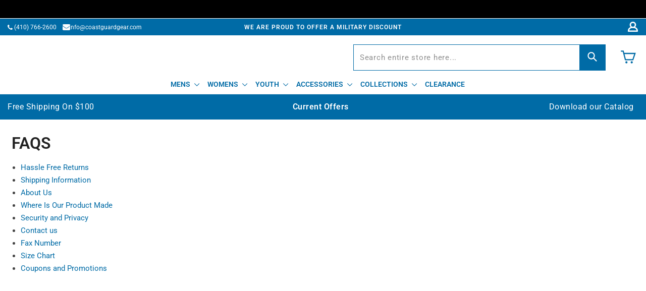

--- FILE ---
content_type: text/css
request_url: https://shop.coastguardgear.com/cdn/shop/t/185/assets/custom.css?v=121652574982360404081768213080
body_size: 10902
content:
/** Shopify CDN: Minification failed

Line 611:0 Unexpected "}"
Line 1216:21 Expected identifier but found "."
Line 1237:16 Expected identifier but found "."

**/
@media(min-width:767px){.desktop-hide {display: none;}}
@media(max-width:767px){.mobile-hide {display:none;}}

/* Cookie consent update start */
body:has(div#Avada-CookiesBar) iframe#launcher {
    display: none;
}
body:has(div#Avada-CookiesBar) iframe[title="Close message"] {display:none !important;}

body:has(div#Avada-CookiesBar) iframe[title="Message from company"] {
    display: none !important;
}
body:has(div#Avada-CookiesBar) #attentive_creative{display: none !important;}
body:has(.Avada-CookiesBar_Container) iframe#launcher{display:none !important;}
.Avada-Preview .Avada-CookiesFull_bar .Avada-CookiesBar_Container, #Avada-CookiesBar .Avada-CookiesFull_bar .Avada-CookiesBar_Container { padding: 15px 15px; }
.Avada-CookiesBar_Container { flex-flow: row wrap !important; padding: 20px !important; }
.Avada-CookiesBar_BtnAgree, .Avada-CookiesBar_BtnDeny { margin-right: 1em; height: auto; white-space: normal; word-break: break-word; word-wrap: break-word; border-radius: 0 !important; font-family: 'Roboto' !important; font-weight: 400 !important; letter-spacing: 0.06rem !important; text-transform: uppercase; font-size: 11px !important; }
.Avada-CookiesBar_Footer { width: 44%; padding-left: 2%; padding-right: 2%; margin: 0 !important; justify-content: center; }
.Avada-CookiesBar_Content { width: 55%; }
.Avada-Preview .Avada-CookiesBar__Header, #Avada-CookiesBar .Avada-CookiesBar__Header { font-family: 'roboto'; letter-spacing: 1px; font-size: 15px; }
.Avada-CookiesBar__MessageInner span, .Avada-CookiesBar__PolicyWrapper a { font-size: 13px !important; font-family: 'Roboto'; }
.Avada-CookiesBar__PolicyWrapper a { text-decoration: underline; }
span.Avada-Icon__Cancel svg path { fill: #000; }
.Avada-CookiesBar_BtnAgree span, .Avada-CookiesBar_BtnDeny span { font-family: 'Roboto' !important; font-weight: 400 !important; text-transform: uppercase; font-size: 13px !important; letter-spacing: 1.2px !important; line-height: normal !important; padding: 6px 10px; }
@media(max-width:767px) {
  .Avada-CookiesBar_Footer { width: 100%; margin-top: 15px !important; padding: 0 !important; }
  .Avada-CookiesBar_Content { width: 100%; }
  .Avada-CookiesBar_Message { width: 100% !important; padding-top: 0 !important; }
  .Avada-CookiesBar__Header { display: none !important; }
  .Avada-CookiesBar__PreferencesText-Container { display: none; }
  .Avada-CookiesBar_GroupButton { margin: 0 !important; }
  .Avada-CookiesBar_Container { padding: 15px 30px !important; }
  .Avada-CookiesBar_BtnEnd.Avada-CookiesBar__BtnEnd--Mobile { justify-content: flex-start !important; }
}

/* Cookie consent update end */

h1, .h1, h2, .h2, h3, .h3, h4, .h4, h5, .h5, h6, .h6 {
    font-family: Roboto, sans-serif;
    letter-spacing: normal;
    text-transform: none;
}

h1, .h1 { font-size: 2.13333em; text-transform: none; letter-spacing: 0; }
@media only screen and (max-width:749px) {
	h1, .h1 { font-size: 2em; }
}
h2, .h2 { font-size: 1.2em; text-transform: uppercase; letter-spacing: 0.1em; }
@media only screen and (max-width:749px) {
	h2, .h2 { font-size: 1.06667em; }
}
h3, .h3 { font-size: 1.6em; text-transform: none; letter-spacing: 0; }
@media only screen and (max-width:749px) {
	h3, .h3 { font-size: 1.2em; }
}
h4, .h4 { font-size: 1.06667em; }
@media only screen and (max-width:749px) {
	h4, .h4 { font-size: 0.93333em; }
}
h5, .h5 { font-size: 0.86667em; }
@media only screen and (max-width:749px) {
	h5, .h5 { font-size: 0.8em; }
}
h6, .h6 { font-size: 0.8em; }
@media only screen and (max-width:749px) {
	h6, .h6 { font-size: 0.73333em; }
}
body {
    font-size: 15px;
    font-family: Roboto, sans-serif;
    font-style: normal;
    font-weight: 400;
    color: #434343; } 
  .drawer .cart__remove {
    display: block;
}

/* PDP start */
.page-content--product .page-width { padding-left: 15px; padding-right: 15px; max-width: 1400px; }
.product-block--price .product__price { font-weight: 600; font-size: 28px; color: #232323;letter-spacing:0; }
.product-block--price  span.product__price.product__price--compare {
    color: #575757;
}
.page-content--product { padding-top: 30px;padding-bottom:10px; }
.product-single__title { font-size: 30px; font-weight: 600; margin: 0 0 15px; color: #232323; text-transform: uppercase; line-height: 1.2; letter-spacing: 0; }
.product__photos a { width: 86px; height: 86px; display: flex; justify-content: center; align-items: center; }
.product__thumbs--beside  .image-wrap.image-wrap__thumbnail .image-element { position: absolute; top: 0; left: 0; bottom: 0; right: 0; margin: auto; max-width: 85%; max-height: 85%; border: none; width: 100%; height: 100%; }
.product__thumbs--beside  image-element { width: 100%; height: 100%; display: block; }
.product__thumbs--beside .image-wrap { width: 100%; }
.product__thumb-item a.is-active:before, .product__thumb-item a:focus:before { box-shadow: inset 0 0 0 1px var(--colorTextBody); }
.product-single__sticky .product-block { margin-bottom: 0px; }
.product__thumb-item a:not(.is-active) { border: 1px solid rgba(0, 0, 0, .07); }
.product__thumbs--beside .product__thumb-item { margin-bottom: 10px; }
.product__thumb-item a:not(.is-active) { border: 1px solid rgba(0, 0, 0, .07); }
.product__thumbs--beside .product__thumb-item { margin-bottom: 10px; }
.product-single__meta .rte.product__policies { margin: 6.4px 0px 16px; font-size: .93333em; color: #333; letter-spacing: 0; }
.product-single__meta .rte.product__policies a {
    background: none !important;
}
.product-single__meta { padding-left: 42px; }
.product-block.product-block--price { margin-bottom: 34px; }
.variant-wrapper label.variant__label { margin: 10px 0; font-weight: 600; font-size: 18px !important; color: #232323; display: block; font-family: 'Roboto'; text-transform: capitalize !important; letter-spacing: 0; }
.product__policies.rte a { border-bottom: 1px solid rgb(42, 42, 42); }
.jdgm-preview-badge .jdgm-star.jdgm-star { width: 19px; display: block !important; }
.jdgm-prev-badge__stars { display: flex; }
.jdgm-widget .jdgm-prev-badge { display: flex !important; align-items: center; }
.jdgm-prev-badge__text { letter-spacing: 0; }
.product-block .jdgm-widget.jdgm-widget { margin-top: 2px; }
[data-center-text=true] .variant-input-wrap label { padding: 0; height: auto !important; min-width: inherit !important; box-shadow: none !important; line-height: normal; background: none; border: none; font-size: 14px; text-transform: none; line-height: 36px; font-weight: 600; background-color: #fff; border-radius: 100%; font-family: 'Roboto'; margin: 0; }
.variant-input { width: auto; min-width: 35px; text-align: center; padding: 2px; border: 1px solid transparent; margin-right: 5px; font-size: 14px; margin-bottom: 10px; height: 41px; border-radius: 100%; -webkit-transition: all .3s ease; transition: all .3s ease; }
.variant-input:hover { border: #006ba6 1px solid !important; background: #f1f1f1; }
.variant-input:has(input:checked) { border: #006ba6 1px solid !important; background: #f1f1f1; }
.button-wrap { border-top: #ddd 1px solid; display: flex; align-items: center; width: 100%; padding: 10px 0; margin: 0; border-bottom: #ddd 1px solid; }
.button-wrap {
    flex-flow: row wrap;
}
.product__quantity { display: flex; width: 120px; align-items: center; padding: 0px 5px; }
.product__quantity label { margin-right: 10px; position: relative; top: 0px; font-family: 'Roboto'; letter-spacing: 0 !important; font-size: 15px !important; margin-bottom: 0; }
.product__quantity select { appearance: none; background-image: url(//www.armedforcesgear.com/cdn/shop/t/295/assets/ico-select.svg?v=1206820…); background-repeat: no-repeat; background-position: right 10px center; line-height: 1.2; text-indent: .01px; cursor: pointer; padding: 10px 28px 10px 15px; border-color: #ddd; border-radius: 0; padding-left: 10px; outline: none !important; min-height: 46px; font-size: 15px; font-family: Roboto, sans-serif; font-weight: 400; color: #000; }
.js-qty__wrapper { width: 60px; }
.product-single__form { display: flex; }
.success-to-cart { visibility: hidden; min-width: 250px; margin-left: -125px; color: #fff; font-weight: 400; text-align: center; border-radius: 2px; padding: 16px; position: fixed; left: 50%; bottom: 30px; font-size: 17px; background-color: #006ba6 !important; z-index: 999; transition: all 0.5s; display: flex !important; justify-content: center; align-items: center; letter-spacing: 0; }
.success-to-cart.show { visibility: visible; }
.success-to-cart a { color: #fff; margin-left: 10px; width: 18px; height: 18px; display: inline-block; position: relative; }
.success-to-cart a:before, .success-to-cart a:after { content: ""; width: 4px; position: absolute; height: 15px; background: #fff; top: 50%; left: 50%; transform: translate(-50%, -50%) rotate(45deg); border-radius: 2px; }
.success-to-cart a:after { transform: translate(-50%, -50%) rotate(-45deg); }
ul.variant-error-message { color: red; width: 100%; font-size: 14px; list-style: none; margin: 0; letter-spacing: 0; }
.variant-input-wrap.variant-input-wrap { margin-bottom: 5px; }
.product-block:has(.variant-error-message) { margin-bottom: 0px; }
.btn--full.add-to-cart { letter-spacing: 1.12px; font-family: Roboto, sans-serif; padding: 0 10px; font-size: 14px; text-transform: uppercase; display: inline-block; cursor: pointer; box-shadow: none; text-align: center; height: 40px; line-height: 40px; border-radius: 0; font-weight: 600; -webkit-transition: ease all .55s; -moz-transition: ease all .55s; transition: ease all .55s; background: #006ba6; border-color: #006ba6; color: #fff; text-decoration: none; min-height: inherit; margin: 0 5px; border-radius: 0; border-width: 0px; width: auto; padding-top: 0; height: 45px; line-height: 44px; padding-left: 15px; padding-right: 15px; min-width: 140px; background: #006ba6; border-color: #006ba6; color: #fff; }
.button-wrap .product-block { margin-bottom: 0; }
.shopify-payment-button { margin: 0; width: 100%;max-width: calc(100% - 270px); }
.button-wrap .product-block.atc-buttons { width: 100%; }
.shopify-payment-button button { min-height: 45px; font-size: 13px; font-family: 'Roboto'; letter-spacing: 1.04px; text-transform: uppercase; padding-left: 5px; padding-right: 5px; width: 100%; background-color: #006ba6; color: #fff; }
form.product-single__form:has(.add-to-cart.btn--secondary.disabled) .shopify-payment-button {
    display: none;
}

.product-block.block-description .rte p { line-height: 1.3; margin-bottom: 5px; letter-spacing: 0; }
.product-block.block-description .rte ul { margin-left: 0; list-style: none; }
.product-block.block-description .rte ul li:before { content: ""; position: absolute; left: 0; top: 8px; background: #000; border-radius: 100%; width: 6px; height: 6px; }
.product-block.block-description .rte ul li { position: relative; padding-left: 14px; margin-top: 0px;letter-spacing:0; }
.product-block.block-description { padding: 20px 15px 10px; margin: 0; }
.cart-update-btn:not(.force-visible) {
    display: none;
}
.product-info-right .cbar_btn_innerwrap .actions button,.cbar_btn_innerwrap .actions button,.product-info-right .cbar_btn_innerwrap .actions select,.cbar_btn_innerwrap .actions select { font-size: 14px !IMPORTANT; font-family: 'Roboto'; letter-spacing: 1.12px !important; min-width: auto !important; width: calc(100% - 15px) !important; background: #006ba6; border-color: #006ba6; color: #fff; border-radius: 0; letter-spacing: 0; padding: 10px 15px 12px !important; min-height: 0 !important; line-height: normal !important; }
.cbar-wdes-wrapper button.slick-arrow { height: 40px; width: 40px; color: #000; background-color: #fffc; outline: none !important; z-index: 9; }
.cbar-wdes-wrapper button.slick-arrow:before { width: 13px; height: 13px; display: block; border-top: 2px solid #000; border-right: 2px solid #000; position: absolute; top: 50%; left: 50%; transform: translate(-50%, -50%) rotate(45deg); margin-left: -3px; content: ""; }
.cbar-wdes-wrapper button.slick-prev.slick-arrow:before { transform: translate(-50%, -50%) rotate(-135deg); margin-left: 2px; }
.product-form__cart-submit { background: #006ba6; color: #fff !important; display: inline-block; height: auto; line-height: 45px; padding: 0 15px; margin-bottom: 0 !important; float: left; font-size: 14px; text-transform: uppercase; font-weight: 600; }
.cbar-wdes .btn.product-form__cart-submit {
    width: auto !important;
    margin: 0 auto !important;
    float: none;
}
#cbar_widget_24624 .btn.product-form__cart-submit:hover {
    background: #006ba6 !important;
}

#cbar_widget_24624 .btn.product-form__cart-submit:hover:before,#cbar_widget_24624 .btn.product-form__cart-submit:hover:after {
    content: normal;
}
.product-form__cart-submit.klaviyo-bis-trigger {
    display: none;
}
.product-single__form:has(button.add-to-cart.disabled) a.product-form__cart-submit.klaviyo-bis-trigger {
    display: block;
}
iframe#klaviyo-bis-iframe { position: static !important; }
iframe#klaviyo-bis-iframe {
    margin-top: 10px;
    z-index: inherit !important;
}
.product-single__form { flex-flow: row wrap; }
.option-header { margin: 10px 0; font-weight: 600; font-size: 18px; color: #232323; display: block; }
span.select-color-option { font-size: 14px; border: #ccc 1px solid; padding: 8px 23px 8px 10px; cursor: pointer; position: relative; min-width: 186px; display: inline-block; }
ul.v-color-group { position: absolute; top: 100%; left: 0; background-color: #fff; border: #ccc 1px solid; z-index: 9; display: none; overflow: auto; max-height: 250px; max-width: 186px; width: 100%; }
.color-slt-list-group { position: relative; }
span.select-color-option:before { content: ""; background-image: url(//www.armedforcesgear.com/cdn/shop/t/233/assets/ico-select.svg); background-repeat: no-repeat; background-position: right 10px center; position: absolute; right: 10px; top: 50%; transform: translateY(-50%); width: 25px; height: 16px; }
ul.v-color-group { margin: 0; }
label.color-name-option {
    margin: 0;
}
li.swatch-element:has(label a) a,li.swatch-element label:not(:has(a)) { background: transparent; color: #434343; width: 100%; padding: 6px 10px !important; border-bottom: #dbdbdb 1px solid; margin: 0; }
li.swatch-element.selected, li.swatch-element:hover { background-color: #1967d2; color: #fff !important; }
li.swatch-element input { height: 1px; width: 0px; position: absolute; }
li.swatch-element:has(label a) a,li.swatch-element label:not(:has(a)) { margin: 0; letter-spacing: 0 !important; font-size: 14px !important; font-family: 'Roboto'; font-weight: 400;color:#434343;    text-transform: none !important; }
li.swatch-element label a{color:#434343;display:block;}
li.swatch-element.selected label,li.swatch-element.selected label a,li.swatch-element:hover label, li.swatch-element:hover label a { color: #fff; }
.product-single__meta:has(.option-header) .product-block--price { margin-bottom: 25px; }
.product-block.block-variant_picker:has(.option-header) { padding-top: 0px; border-top: 1px solid #ddd; }
li.swatch-element {
    margin: 0;
}
.button-wrap:has(button.show-btn.disabled) { flex-flow: row wrap; }
.product-single__form button.show-btn.disabled { display: block !important; width: calc(100% - 130px); margin-bottom: 10px; opacity: .5; }
.product-single__form:has(button.show-btn.disabled) .product-form__cart-submit { width: 100% !important; max-width: 100%; }
iframe#klaviyo-bis-iframe { margin-top: 10px; }
.variant__label span.size-chart {
    font-size: 14px;
    font-weight: 400;
    cursor: pointer;
}
.add-to-cart.btn--secondary.disabled, .add-to-cart.btn--secondary[disabled] {
    display: none;
}
button.show-soldout.btn.btn--full.add-to-cart.btn--secondary.disabled {
    display: block;
}
#cl_optionsapp .customily_option label .option_name, #cl_optionsapp .customily_option label .option_number{
    letter-spacing: 0;
    text-transform: none;
}
@media only screen and (min-width:769px) {
	.product__thumbs--beside { flex: 0 0 150px; margin-left: 15px; max-width: 150px; }
}
@media(max-width:767px){
    .shopify-payment-button {
    width: 100%;
    max-width: 100%;
}

.btn--full.add-to-cart {
    width: 100%;
    max-width: calc(100% - 120px);
    margin: 0;
    margin-bottom: 5px;
}
  .product-block.block-variant_picker {
    text-align: left;
}
  .page-content--product { padding-top: 10px; }
.product-single__title { border-bottom: #ddd 1px solid; padding-bottom: 10px; margin-bottom: 20px; font-size: 24px; }
.page-content--product .grid { margin: 0; }
.grid__item { padding-left: 0; }
.product-single__meta { padding: 0; margin: 0; }
.product-block--price { border-top: #ddd 1px solid; padding-top: 10px; text-align: left; }
.product-block--price .product__price { font-size: 20.53333px; }
.product-single__meta .rte.product__policies { text-align: left !important; }
  .product__thumbs--beside { display: block !important; margin: 0; flex: 0 0 62px; max-width: 63px; }
.product__photos--beside { flex-direction: row-reverse; }
.product__photos a { width: 60px; height: 60px; }
.product__thumbs--beside .product__thumb-item { margin-bottom: 0px; }
.product__thumbs--beside .image-wrap.image-wrap__thumbnail .image-element { max-width: 96%; max-height: 96%; }
.peoduct-details { margin-top: -15px; }

  .product__thumbs--beside { display: block !important; margin: 0; flex: 0 0 62px; max-width: 63px; }
.product__photos--beside { flex-direction: row-reverse; }
.product__photos a { width: 60px; height: 60px; }
.product__thumbs--beside .product__thumb-item { margin-bottom: 0px; }
.product__thumbs--beside .image-wrap.image-wrap__thumbnail .image-element { max-width: 96%; max-height: 96%; }
.peoduct-details { margin-top: 20px; }
.product__main-photos { margin: 0; }
.variant-wrapper+.variant-wrapper { margin-top: 15px; }
.grid--product-images--partial .flickity-slider .product-main-slide {width: 100%;}
.product__main-photos .flickity-page-dots,.product__photo-zoom {display: none;}
.grid--product-images--partial .flickity-slider .product-main-slide {width: 100%;}
}




/* size guide styling start */
.sizing-information { position: fixed; left: 50%; top: 50%; transform: translate(-50%, -50%); background: #fff; max-width: 800px; padding: 20px; width: 100%; z-index: 1000; border: #e8e8e8 3px solid; display: none; border-radius: 5px; }
.sizing-information .pro-title { margin-bottom: 0px; }
.sizing-information .pro-title b { font-weight: 500; font-size: 22px; position: relative; top: -10px; }
.sizing-info-overlay, .sizing-chart-overlay { position: fixed; left: 0px; top: 0px; background: rgba(0, 0, 0, 0.5); width: 100%; height: 100%; display: none; z-index: 999; }
.sizing-popup-close { position: absolute; right: 11px; top: 8px; cursor: pointer; font-size: 23px; }

.product-single-tags { border-top: 1px solid #ddd; }
ul.variant-error-message { color: red; width: 100%; margin-bottom: 0px; font-size: 14px; }
.size-guide-section { margin-bottom: 0px; color: #000; }
.size-guide-section tr:nth-child(even) { background: #f1f1f1; }
.size-guide-section th, .size-guide-section td { border: none; padding: 0px; }
@media (max-width:767px) {
    .size-guide-section th, .size-guide-section td { width: 20%; font-size: 13px; }
}
.size-guide-section tr th { font-weight: 600; }
@media (max-width:767px) {
    .size-guide-section.desktop-view-size { display: none; }
}
.size-guide-section.mobile-view-size { display: none; }
.size-guide-section.mobile-view-size tbody { display: block; width: 100%; }
.size-guide-section.mobile-view-size tbody tr { width: 100%; }
@media (max-width:767px) {
    .size-guide-section.mobile-view-size { display: block; }
}
@media (max-width:767px) {
    .recommendations-scn .product-recommendations__inner { padding-top: 10px; }
}
.sizeguide-more-info { margin-top: 15px; }
.sizing-information .product-section {
  max-height: calc(100vh - 100px);
  overflow: auto;
  margin-top: 20px;
  padding-top: 10px; }
  .sizing-information .product-section .pro-description {
    display: block; }
    .sizing-information .product-section .pro-description img {
      width: 100%; }

.sizing-popup-close i.ti-close {
    width: 23px;
    height: 23px;
    display: block;
    background-image: url('https://cdn.shopify.com/s/files/1/0255/0861/0095/files/image_7.jpg?v=1752835677');
    background-size: 23px;
}

/* size guide styling start */
/* PDP end */
/* minicart start */
.js-drawer-open .main-content:after { background: #000; opacity: 0.5 !important; }
.drawer__header { padding: 17px 20px 15px; text-align: left; border-bottom: 1px solid #ddd; }
.drawer__fixed-header { padding: 0; }
.drawer__header { min-height: auto; background-color: #006ba6; }
.drawer__title { font-size: 16px; margin: 0; color: #fff; font-weight: 600; text-transform: uppercase; letter-spacing: 1px; position: relative; }
button.drawer__close-button { position: absolute; right: 5px; font-size: 16px; top: 13px; color: #fff; font-family: 'Roboto'; height: auto; padding: 1px 6px; font-weight: 300; letter-spacing: 0; }

.drawer__scrollable { padding: 0; }
.drawer__scrollable::-webkit-scrollbar { width: 5px; }
.drawer__scrollable::-webkit-scrollbar-track { background: #f1f1f1; border-radius: 10px; }
.drawer__scrollable::-webkit-scrollbar-thumb { background: #888; border-radius: 10px; transition: background 0.3s ease; }
.drawer__fixed-header { min-height: auto; }
.cart__items { position: relative; }
.shipping-savings-main { position: sticky; top: 0; z-index: 1; background: #f0f6fa; text-align: center; letter-spacing: 0px; word-spacing: -1px; border: 1px solid #d8d8d8; padding: 2px 5px; text-align: center; font-size: 12px; margin-bottom: 0px; min-height: 38px; display: flex; line-height: normal; justify-content: center; align-items: center; color: #006ba6; font-weight: 800; }
.shipping-savings-main p { margin: 0; }
.cart__item { margin: 0; padding: 9px 25px 9px 14px; position: relative; }
.drawer .cart__image { flex: 0 0 75px; margin-right: 14px; }
.cart__image a { height: 75px; border: 1px solid #ddd; }
.cart__item-name { font-size: 16px; font-family: 'Roboto'; letter-spacing: 0; color: #434343 !important; font-weight: 500; margin-bottom: 0px; }
.cart__item-sub .js-qty__wrapper select { border: 1px solid #949494; font-size: 15px; font-family: 'Roboto'; padding: 6px 22px 6px 6px; min-width: 60px; border: 1px solid #949494; }
.cart__item--variants { display: none; }
.drawer .cart__remove a { position: absolute; line-height: normal; border-bottom: none; color: #000; font-weight: 300; font-size: 0; right: 5px; top: 0px; margin: 0; width: 15px; }
.drawer .cart__remove a:before { content: "×"; font-size: 30px; line-height: normal; border-bottom: none; color: #000; font-weight: 300; font-family: 'Roboto'; }
.cart__item-price-col { color: #0000008c; font-size: 15px; font-family: 'Roboto'; letter-spacing: 0; padding-top: 4px; }


.drawer__footer { padding: 0; }
.drawer__footer .cart__item-sub { padding: 13px 20px 14px; color: #434343; text-transform: none; letter-spacing: 0; font-size: 15px; font-family: 'Roboto'; font-weight: 700; margin: 0; }
.ajaxcart__subtotal { color: #434343; text-transform: none; letter-spacing: 0; font-size: 15px; font-family: 'Roboto'; font-weight: 700; }
.cart__checkout-wrapper { margin: 0; padding: 0 20px 20px; width: 100%; display: flex; gap: 2%; }
.cart__checkout-wrapper a.minicart-viewcart, .cart__checkout-wrapper a.minicart.international-checkout { padding: 0 7px; text-align: left; display: flex; justify-content: center; align-items: center; border: 2px solid #006ba6; color: #006ba6; transition: all 0.3s; }
.drawer .cart__checkout-wrapper .btn, .cart__checkout-wrapper a.minicart-viewcart, .cart__checkout-wrapper a.minicart.international-checkout { width: calc(100%/3); font-size: 11px; letter-spacing: 0px; font-family: 'Roboto'; font-weight: 600; text-transform: uppercase; }
.cart__checkout-wrapper a.minicart.international-checkout { }
.cart__checkout-wrapper a.minicart-viewcart:hover, .cart__checkout-wrapper a.minicart.international-checkout:hover { background-color: #006ba6; color: #fff; transition: all 0.3s; }
.drawer .cart__checkout-wrapper .btn { background: #006ba6; color: #fff; border: 2px solid #006ba6; }
.drawer .cart__checkout-wrapper .btn:hover { background: #fff !important; border: 2px solid #006ba6; color: #006ba6; }
.cart__item-name { display: block; }
.cart__item-title { height: auto; }
.cart__item-details{    align-items: baseline;}
.cart__item-details .cart__item-sub { margin-top: 0px; }
.cart__item-sub .js-qty__wrapper select { padding: 5px 22px 5px 6px; }
.empty.minicart-empty { padding: 20px; text-align: center; color: #333; letter-spacing: 0; margin-bottom: 20px; }
.drawer__cart-empty .buttons { padding: 0 20px 20px; width: 100%; display: inline-block; vertical-align: top; text-align: center; }
.minicart-shopnow { width: 32%; font-size: 11px; padding: 0 7px; display: block; font-size: 11px; font-family: 'Roboto'; width: 32%; text-transform: uppercase; text-decoration: none; display: inline-block; cursor: pointer; box-shadow: none; height: 40px; line-height: 40px; -webkit-transition: ease all .55s; -moz-transition: ease all .55s; transition: ease all .55s; background: transparent; border: 2px solid #006ba6; color: #006ba6 !important; line-height: 38px; text-align: center; font-weight: 600; margin: 0 auto; max-width: 32%; width: 100%; }
@media(min-width:769px) {
	#CartDrawer.drawer--right.drawer--is-open { transform: translate(-550px);width:550px }
	.drawer--right { right: -550px; width: 550px; }
}
@media(max-width:769px) {
  .cart__checkout-wrapper { flex-flow: row wrap; row-gap: 0; column-gap: 0; justify-content: space-between; }
.drawer .cart__checkout-wrapper .btn, .cart__checkout-wrapper a.minicart-viewcart { width: calc(100%/2 - 2%); }
.cart__checkout-wrapper a.minicart.international-checkout { width: 100%; margin-top: 8px; height: 40px; }
.drawer .cart__checkout-wrapper .btn, .cart__checkout-wrapper a.minicart-viewcart, .cart__checkout-wrapper a.minicart.international-checkout { font-size: 14px; }
.drawer .cart__checkout-wrapper .btn { margin-left: 4%; }
	#CartDrawer.drawer--right.drawer--is-open { transform: translate(-320px); }
	#CartDrawer.drawer--right { right: -320px; width: 320px; }
}
/* minicart end */

/* Add Reviews start */
.jdgm-rev-widg__title {
  color: #006ba6;
  font-weight: 700;
  text-transform: none !important;
  letter-spacing: 0;
  }

.jdgm-rev-widg.jdgm-rev-widg {
  max-width: 1460px;
  margin: 0 auto;
  padding: 0 30px; }

@media (max-width: 767px) {
  .jdgm-widget.jdgm-review-widget--small .jdgm-rev-widg {
    padding: 15px 15px; } }
/* Add Reviews end */
#klevu-pt-rs-hover{display:none !important;}
.product__price-savings {display:none;}
.ship_date {
    text-transform: uppercase;
    color: #ff2a00;
    font-weight: 600;
    font-size: 18px;
    letter-spacing:0;
    text-transform:none;
}
@media only screen and (max-width: 749px) {
    .ship_date {
        font-size: 15px;
    }
}
/* cookies start */
#se-cookies-message { color: #000;    /* Change text color here */ background-color: #fff;    /* Change background color here */ padding: 10px; text-align: center; position: fixed; bottom: 0px; left: 0; right: 0; z-index: 100000; box-shadow: 0 0 5px rgba(0, 0, 0, 0.4); opacity: 0; visibility: hidden; font-size: 12px; }
#se-cookies-message.se-cookies-message-open { opacity: 1; visibility: visible; animation-duration: 0.8s; -webkit-animation-duration: 0.8s; -moz-animation-duration: 0.8s; -o-animation-duration: 0.8s; -webkit-animation-name: slideUp; animation-name: slideUp; display: -webkit-box; display: -moz-box; display: -ms-flexbox; display: -webkit-flex; display: flex; -webkit-align-items: center; -moz-align-items: center; -ms-align-items: center; -o-align-items: center; -ms-flex-align: center; align-items: center; -webkit-justify-content: space-between; -moz-justify-content: space-between; -ms-justify-content: space-between; -o-justify-content: space-between; justify-content: space-between; }
#se-accept-cookies-checkbox { color: #fff;    /* Change button text color here */ background-color: #cc704b;    /* Change button background color here */ transition: background 200ms ease-in-out, color 200ms ease-in-out, box-shadow 200ms ease-in-out; -webkit-transition: background 200ms ease-in-out, color 200ms ease-in-out, box-shadow 200ms ease-in-out; border-radius: 5px; -webkit-border-radius: 5px; text-decoration: none; font-size: 12px; padding: 8px 15px; }
#se-accept-cookies-checkbox:hover { opacity: 0.8; }
.se-cookies-text { padding-right: 15px; letter-spacing: 0; }
body #se-accept-cookies-checkbox { background-color: #006ba6 !important; z-index: 999; letter-spacing: 0; }
@media screen and (min-width:768px) {
    #se-cookies-message { padding: 8px 10px; font-size: 17px; }
    #se-accept-cookies-checkbox { font-size: 16px; padding: 4px 25px; }
    .se-cookies-text { padding-right: 0; }
}
html:has(div#se-cookies-message-container div.se-cookies-message-open) div#___ratingbadge_0 {
    bottom: 60px !important;
}
/* cookies end */





div#___ratingbadge_0 {
    z-index: inherit !important;
}
body:not(.cart ) .govx-id-slim-wrapper {
    display: none;
}
.product-section .pro-description { overflow: hidden; overflow: hidden; display: -webkit-box; height: auto; flex-flow: row wrap; line-height: 1.5; letter-spacing: 0; }
.product-section .pro-description img { height: auto; }
.product-section .pro-description.lessdata { height: auto !important; max-height: 220px !important; -webkit-line-clamp: 10; -webkit-box-orient: vertical; }
.product-section .pro-description ul { margin: 0px; }
.product-section .pro-description ul li { margin-top: 0px; }
.template-product .pro-detail .desc-area p { width: 100%; display: inline-block; }
.template-product .pro-detail .desc-area p b { margin-top: 8px; display: inline-block; }
.template-product .pro-detail.lessdata { max-height: 224px !important; overflow: hidden; }
@media (max-width:767px) {
    .template-product .pro-detail.lessdata { max-height: 249px !important; }
}
.template-product .pro-detail.moredata { max-height: 100% !important; }
@media (max-width:767px) {
    .product-section .pro-description { height: auto !important; max-height: 400px; }
}
.pro-detail { margin-bottom: 10px; line-height: 1.3; }
.pro-detail p { line-height: 1.3; margin-bottom: 5px; }
.pro-detail > br { display: none; }
.pro-detail ul { margin: 0px 0px 12px 0px; }
.pro-detail ul > br { display: none; }
.pro-detail ul li { position: relative; padding-left: 14px; margin-top: 4px;margin-bottom:0; }
.pro-detail ul li:before { content: ''; position: absolute; left: 0px; top: 8px; background: #000; border-radius: 100%; width: 6px; height: 6px; }
.product-detail-section { padding: 20px 0; border-top: #ddd 1px solid; }
@media (max-width:767px) {
    .product-detail-section { padding: 15px 0; }
}
.product-detail-section hr { margin: 15px 0; display: none; }
.product-detail-section .morelink { cursor: pointer; color: #006ba6; font-size: 13px; font-weight: normal; }
.product-section-nav { width: 100%; float: left; border-bottom: #ccc 1px solid; }
@media (max-width:767px) {
    .product-section-nav { display: none; }
}
.product-section-nav span { float: left; font-size: 15px; font-weight: 500; margin: 0; text-transform: uppercase; cursor: pointer; border-bottom: 3px solid transparent; padding: 8px 10px; margin-left: 15px; }
@media (max-width:767px) {
    .product-section-nav span { width: 100%; padding-left: 0px; }
}
.product-section-nav span.active { border-color: #006ba6; color: #006ba6; }
.product-section-nav span:first-child { margin-left: 0px; }


/* login pages css start */
.account-dtl.page-width { max-width: 450px; position: relative; margin: 70px auto; padding: 30px; background-color: #00000008; border: 1px solid rgba(0, 0, 0, .07); }
.account-dtl h1,.account-dtl h2 { color: #232323; font-size: 20px; font-weight: 600; position: relative; margin: 0 0 20px; padding: 0 0 10px; outline: none !important; border-bottom: 1px solid #ddd; text-align: left; text-transform: none;letter-spacing: 0; }
.account-dtl h1:after,.account-dtl h2:after { content: ""; position: absolute; bottom: -1px; left: 0; width: 40px; height: 3px; background: #232323; }
.account-dtl .login-text-section { padding: 0; text-align: left; letter-spacing: 0; }
.account-dtl div#shopify-section-login-text { margin: 0; }
.account-dtl header.section-header { margin: 0; }
.account-dtl a { text-decoration: underline; color: #006ba6; }
.account-dtl a:hover{text-decoration:none;}
.account-dtl label { display: block; margin-bottom: 5px; color: #000; font-weight: 600; font-size: 13px !important; letter-spacing: 0 !important; text-transform: none !important; }
.account-dtl input { border: 1px solid #949494; background-color: #fff; color: #000; max-width: 100%; line-height: 1.2; border-radius: 2px; padding: 11px 10px; border-radius: 0; border-color: #0003; color: #232323; font-size: 14px; font-family: Roboto, sans-serif; margin-bottom: 19.44444px;width:100%; }
.account-dtl .grid__item.one-half:has(.label-info) { padding: 0; }
.account-dtl .grid__item.one-half .label-info { text-align: left; font-size: 14px; margin-bottom: 20px; letter-spacing: 0; text-decoration: underline; color: #006ba6; }
.account-dtl .btn { font-family: Roboto, sans-serif; padding: 0 10px; font-size: 14px; text-transform: uppercase; display: inline-block; cursor: pointer; box-shadow: none; text-align: center; height: 40px; line-height: 40px; border-radius: 0; font-weight: 600; -webkit-transition: ease all .55s; -moz-transition: ease all .55s; transition: ease all .55s; background: #006ba6; border-color: #006ba6; color: #fff; text-decoration: none; min-height: inherit; letter-spacing: .08em; }
.account-dtl p.register-msg { font-size: 14px; text-align: center; margin-bottom: 10px; letter-spacing: 0; margin-top: 30px; }
.account-dtl a#customer_register_link { text-transform: uppercase; }
.account-dtl .btn:hover { color: #fff; background-color: #515784 !important; }


.account-dtl:has(div#RecoverPasswordForm:not(.hide)) h1.section-header__title { display: none; }
.account-dtl:has(div#RecoverPasswordForm:not(.hide))  p { text-align: left; letter-spacing: 0; }
.account-dtl:has(div#RecoverPasswordForm:not(.hide)) button.btn { width: 100%; }
button#HideRecoverPasswordLink { text-decoration: underline; color: #006ba6; letter-spacing: 0; font-size: 15px; font-family: Roboto, sans-serif; }


.account-dtl.register .grid {
    margin: 0;
}
/* login pages css end */
/* account pages css start */
.page-width.custom-page { display: -webkit-box; display: -moz-box; display: -ms-flexbox; display: -webkit-flex; display: flex; -webkit-flex-flow: wrap; -moz-flex-flow: wrap; -ms-flex-flow: wrap; flex-flow: wrap; width: 100%; margin-left: auto; padding: 30px 15px 50px; }
.custom-page .left-section { width: 300px; }
.custom-page .right-section { width: calc(100% - 320px); margin-left: auto; }
.custom-page .left-section ul { list-style: none; margin: 0; }
.custom-page .left-section ul li { padding: 7px 0; display: block; }
.custom-page .left-section ul li a { font-weight: 400; font-size: 14px; color: #434343; margin-bottom: 10px; margin-top: 11px; padding-right: 20px; position: relative; text-transform: uppercase; cursor: pointer; letter-spacing: 0; }
.custom-page .left-section ul li.active a { color: #006ba6; }
.custom-page .right-section h1 { color: #232323; font-size: 30px; font-weight: 600; padding: 0; display: block; text-align: left; margin: 0 0 20px; }
.grid__item.myaccount__account-details { padding: 0; letter-spacing: 0; }




.main-content, .customers-order .main-content { padding: 30px 0 50px; }
@media (max-width:767px) {
    .left-section, .grid .left-section, .left-section,  .grid .left-section { width: 100%; margin-bottom: 40px; background: #f3f3f3; padding: 20px; }
}
.right-section, .grid .right-section,   .right-section,  .grid .right-section { width: calc(100% - 320px); margin-left: auto; }
@media (max-width:1023px) {
    .right-section,  .grid .right-section, .right-section, .grid .right-section { width: calc(100% - 220px); }
}
@media (max-width:767px) {
     .right-section,  .grid .right-section,  .right-section,  .grid .right-section { width: 100%; }
}
.right-section .header-section,  .grid .right-section .header-section,   .right-section .header-section,   .grid .right-section .header-section { display: -webkit-box; display: -moz-box; display: -ms-flexbox; display: -webkit-flex; display: flex; }
@media (max-width:767px) {
     .right-section .header-section,  .grid .right-section .header-section,   .right-section .header-section,   .grid .right-section .header-section { -webkit-flex-flow: wrap; -moz-flex-flow: wrap; -ms-flex-flow: wrap; flex-flow: wrap; }
}
 .right-section .header-section h1,  .grid .right-section .header-section h1,   .right-section .header-section h1,  .grid .right-section .header-section h1 { color: #232323; font-size: 30px; font-weight: 600; padding: 0; display: block; text-align: left; margin: 0 0 20px; }
@media (max-width:767px) {
     .right-section .header-section h1,  .grid .right-section .header-section h1,   .right-section .header-section h1,   .grid .right-section .header-section h1 { font-size: 24px; }
}
.right-section .header-section .btn,  .grid .right-section .header-section .btn,   .right-section .header-section .btn,   .grid .right-section .header-section .btn { margin-left: auto; }
@media (max-width:767px) {
    .right-section .header-section .btn,  .grid .right-section .header-section .btn,   .right-section .header-section .btn,   .grid .right-section .header-section .btn { margin: 0 0 30px 0; }
}
 .right-section .grid__item,  .grid .right-section .grid__item, .customers-order  .right-section .grid__item, .customers-order  .grid .right-section .grid__item { padding-left: 0; color: #434343; font-weight: 400; font-size: 14px; }
 .right-section .grid__item #AddressNewForm,  .grid .right-section .grid__item #AddressNewForm, .customers-order  .right-section .grid__item #AddressNewForm, .customers-order  .grid .right-section .grid__item #AddressNewForm { border: none; background: transparent; margin: 0 0 50px; padding: 0; max-width: 400px; width: 100%; }
 .right-section .grid__item #AddressNewForm:before,  .grid .right-section .grid__item #AddressNewForm:before, .customers-order  .right-section .grid__item #AddressNewForm:before, .customers-order  .grid .right-section .grid__item #AddressNewForm:before { display: none; }
 .right-section .grid__item #AddressNewForm h2,  .grid .right-section .grid__item #AddressNewForm h2, .customers-order  .right-section .grid__item #AddressNewForm h2, .customers-order  .grid .right-section .grid__item #AddressNewForm h2 { font-size: 18px; color: #000; font-weight: 500; border: none; margin: 0 0 10px; }
 .right-section .grid__item #AddressNewForm h2:after,  .grid .right-section .grid__item #AddressNewForm h2:after, .customers-order  .right-section .grid__item #AddressNewForm h2:after, .customers-order  .grid .right-section .grid__item #AddressNewForm h2:after { display: none; }
 .right-section .myaccount__order-history table th,  .right-section .myaccount__order-history table td,  .grid .right-section .myaccount__order-history table th,  .grid .right-section .myaccount__order-history table td, .customers-order  .right-section .myaccount__order-history table th, .customers-order  .right-section .myaccount__order-history table td, .customers-order  .grid .right-section .myaccount__order-history table th, .customers-order  .grid .right-section .myaccount__order-history table td { border: none; }
 .right-section .myaccount__order-history table thead th,  .grid .right-section .myaccount__order-history table thead th, .customers-order  .right-section .myaccount__order-history table thead th, .customers-order  .grid .right-section .myaccount__order-history table thead th { border-bottom: 1px #006ba6 solid; }
 .right-section .myaccount__order-history table tbody tr:nth-child(2n) td,  .right-section .myaccount__order-history table tbody tr:nth-child(2n) th,  .grid .right-section .myaccount__order-history table tbody tr:nth-child(2n) td,  .grid .right-section .myaccount__order-history table tbody tr:nth-child(2n) th, .customers-order  .right-section .myaccount__order-history table tbody tr:nth-child(2n) td, .customers-order  .right-section .myaccount__order-history table tbody tr:nth-child(2n) th, .customers-order  .grid .right-section .myaccount__order-history table tbody tr:nth-child(2n) td, .customers-order  .grid .right-section .myaccount__order-history table tbody tr:nth-child(2n) th { background: #f1f1f1; }
.navigation-section li, .customers-order .navigation-section li { padding: 7px 0; display: block; }
.navigation-section li a, .customers-order .navigation-section li a { font-weight: 400; font-size: 14px; color: #434343; margin-bottom: 10px; margin-top: 11px; padding-right: 20px; position: relative; text-transform: uppercase; cursor: pointer; }
.navigation-section li.active a, .customers-order .navigation-section li.active a { color: #006ba6; }
.address-book-tag .form-vertical, .customers-order .address-book-tag .form-vertical { position: relative; padding: 0; margin: 30px 0 10px; }
.address-book-tag .form-vertical hr, .customers-order .address-book-tag .form-vertical hr { display: none; }
.address-book-tag .form-vertical h2, .customers-order .address-book-tag .form-vertical h2 { font-size: 18px; color: #000; font-weight: 500; }
.address-book-tag .form-vertical label[for], .customers-order .address-book-tag .form-vertical label[for] { display: block; margin-bottom: 5px; color: #000; font-weight: 600; font-size: 13px; }
.address-book-tag .form-vertical .grid, .customers-order .address-book-tag .form-vertical .grid { margin: 0; }
.address-book-tag .form-vertical .grid .grid__item, .customers-order .address-book-tag .form-vertical .grid .grid__item { width: 100%; margin: 0; }
.address-book-tag .form-vertical .checkbox, .customers-order .address-book-tag .form-vertical .checkbox { position: relative; padding-left: 30px; margin-bottom: 20px; }
.address-book-tag .form-vertical .checkbox input[type="checkbox"], .customers-order .address-book-tag .form-vertical .checkbox input[type="checkbox"] { position: absolute !important; left: 0; top: 0 !important; margin: 0; width: 20px; height: 20px; opacity: 0; }
.address-book-tag .form-vertical .checkbox input[type="checkbox"]:checked ~ label:after, .customers-order .address-book-tag .form-vertical .checkbox input[type="checkbox"]:checked ~ label:after { content: "\e64c"; position: absolute; left: 5px; top: 0; font-family: 'themify'; font-size: 12px; font-weight: 700; color: #006ba6; line-height: 20px; }
.address-book-tag .form-vertical .checkbox label, .customers-order .address-book-tag .form-vertical .checkbox label { font-size: 14px; color: #434343; font-weight: 400; }
.address-book-tag .form-vertical .checkbox label:before, .customers-order .address-book-tag .form-vertical .checkbox label:before { content: ''; position: absolute; width: 20px; height: 20px; border: #ccc 1px solid; background-color: #fff; left: 0px; top: 0; }
.address-book-tag .form-vertical .buttons-form, .customers-order .address-book-tag .form-vertical .buttons-form { display: -webkit-box; display: -moz-box; display: -ms-flexbox; display: -webkit-flex; display: flex; -webkit-align-items: center; -moz-align-items: center; -ms-align-items: center; align-items: center; }
.address-book-tag .form-vertical .buttons-form .btn, .customers-order .address-book-tag .form-vertical .buttons-form .btn { margin: 0; }
.address-book-tag .form-vertical .buttons-form .text-link, .customers-order .address-book-tag .form-vertical .buttons-form .text-link { background-color: transparent; color: #404040; border: 1px solid #404040; height: 40px; padding: 0 20px; margin: 0 0 0 5px; display: inline-block; vertical-align: top; -webkit-transition: ease all 0.55s; -moz-transition: ease all 0.55s; transition: ease all 0.55s; }
.custom-page .address-book-tag .form-vertical .buttons-form .text-link:hover, .customers-order .address-book-tag .form-vertical .buttons-form .text-link:hover { background-color: #404040; color: #fff; }
.custom-page .btn { font-family: Roboto, sans-serif; padding: 0 10px; font-size: 14px; text-transform: uppercase; display: inline-block; cursor: pointer; box-shadow: none; text-align: center; height: 40px; line-height: 40px; border-radius: 0; font-weight: 600; -webkit-transition: ease all .55s; -moz-transition: ease all .55s; transition: ease all .55s; background: #006ba6; border-color: #006ba6; color: #fff; text-decoration: none; min-height: inherit; }






.page-width.custom-page .grid { display: -webkit-box; display: -moz-box; display: -ms-flexbox; display: -webkit-flex; display: flex; -webkit-flex-flow: wrap; -moz-flex-flow: wrap; -ms-flex-flow: wrap; flex-flow: wrap; width: 100%; margin-left: auto; }
.custom-page ul#AjaxinateLoop { width: initial; display: -webkit-box; display: -moz-box; display: -ms-flexbox; display: -webkit-flex; display: flex; -webkit-flex-flow: wrap; -moz-flex-flow: wrap; -ms-flex-flow: wrap; flex-flow: wrap; -webkit-align-items: flex-start; -moz-align-items: flex-start; -ms-align-items: flex-start; align-items: flex-start; margin: 0 -10px; list-style: none; }
.custom-page #AjaxinateLoop>li { background: #f3f3f3; padding: 20px; min-height: inherit; width: calc(33.3333% - 20px); margin: 0 10px 20px; }
.custom-page .address-book-tag.grid__item { width: 100%; }
.custom-page #AjaxinateLoop>li .address { text-align: left !important; line-height: 24px; }
.custom-page ul.list--inline { padding: 0; margin: 0; list-style: none; }
.custom-page button.btn { font-family: Roboto, sans-serif; padding: 0 10px; font-size: 14px; text-transform: uppercase; display: inline-block; cursor: pointer; box-shadow: none; text-align: center; height: 40px; line-height: 40px; border-radius: 0; font-weight: 600; -webkit-transition: ease all .55s; -moz-transition: ease all .55s; transition: ease all .55s; background: #006ba6; border-color: #006ba6; color: #fff; text-decoration: none; min-height: inherit; min-width: auto; letter-spacing: .08em; }
.custom-page #AjaxinateLoop>li .address ul.list--inline { display: flex; gap: 1.5%; }
.custom-page button.btn.address-delete { background: transparent; color: #006ba6; }
.custom-page button.btn:hover { background: #515784 !important; }

@media(max-width:767px){
  .custom-page .left-section {
    width: 100%;
}
.custom-page .right-section {
    width: 100%;
}
  .custom-page .responsive-table thead { display: none; }
.custom-page .responsive-table th,.custom-page .responsive-table td { float: left; clear: left; width: 100%; text-align: right; padding: 8px; border: 0; margin: 0; }
.custom-page .responsive-table th::before,.custom-page  .responsive-table td::before { content: attr(data-label); float: left; text-align: center; font-size: 12px; padding-right: 10px; font-weight: normal; }
.custom-page .responsive-table__row + .responsive-table__row,.custom-page  tfoot > .responsive-table__row:first-child { position: relative; margin-top: 10px; padding-top: 55px; }
.custom-page .responsive-table__row + .responsive-table__row::after,.custom-page  tfoot > .responsive-table__row:first-child::after { content: ''; display: block; position: absolute; top: 0; left: 27.5px; right: 27.5px; border-bottom: 1px solid #e8e9eb; }
.custom-page #AjaxinateLoop>li { width: 100%; margin: 0 0 20px; }
.custom-page ul#AjaxinateLoop { margin: 0; }
.right-section .header-section, .grid .right-section .header-section, .right-section .header-section, .grid .right-section .header-section { justify-content: space-between; }
}
@media (max-width:767px) {
.custom-page  .responsive-table th,.custom-page  .responsive-table td { padding: 8px; }
}
@media (max-width:767px) {
.custom-page .responsive-table th::before,.custom-page  .responsive-table td::before { font-weight: 600; color: #000; font-size: 15px; }
}
}
/* account pages css end */


/* main cart page start */
.main-cart .cart__page-col:first-child {
    overflow: auto;
    width: 68%;
    display: block;
    flex: 1 1 68%;
    flex: none;
}

.main-cart .right-data {
    width: 30%;
    display: block;
    padding-top: 17.5px;
}

.main-cart .cart__page-col.cart__items {
    padding: 0;
}

.main-cart .cart__item {
    border-bottom: #e8e9eb 1px solid;
    padding: 0;
}

.main-cart .cart__image {
    padding: 20px 15px 15px 0 !important;
    flex: none;
    margin-right:0px;
}

.main-cart .cart__image a {
    padding-right: 0 !important;
    margin-right: 0 !important;
    text-align: center;
    overflow-y: hidden;
    display: flex;
    background: #fff;
    width: 190px;
    border: none !important;
    height: 190px;
}

.main-cart .cart__item-details {
    padding: 20px 70px 15px 15px !important;
    font-size: 15px;
    gap: 0;
    max-width: calc(100% - 237px);
    width: 100%;
    position: relative;
}

.main-cart .cart__item-title {
    display: flex;
    width: 100%;
    flex-flow: row wrap;
    justify-content: space-between;
    width: 100%;
}

.main-cart .cart__item-name {
    color: #434343;
    font-size: 15px;
    min-width: 100px;
    max-width: calc(70%);
}

.main-cart .js-qty__wrapper {
    width: auto;
    display: flex;
    max-width: none;
    align-items: center;
}

.main-cart .js-qty__wrapper label.show-label {
    font-size: 15px !important;
    font-weight: 700;
    letter-spacing: 0 !important;
    margin: 0 5px 0 0;
}

.main-cart .selector-obs {
    width: 44px;
}

.main-cart .js-qty__num {
    text-align: center;
    padding: 0 5px;
    box-shadow: none;
    border: 1px solid rgba(0, 0, 0, .2);
    color: #000;
    background: #fff;
    border-radius: 0;
    height: 32px;
    width: 44px;
    font-size: 14px;
}

.main-cart .cart__item-details .cart__item-sub .cart__item-price-col {
    display: none;
}

.main-cart .cart__item--variants {
    display: block;
    padding: 0;
    font-size: 15px;
    font-style: normal;
    line-height: 24px;
    order: 3;
    width: 100%;
    margin: 0;
}

.main-cart .cart__item--variants span {
    font-weight: 400;
}

.main-cart .cart__remove a {
    color: #000;
    font-weight: 700;
    padding: 0;
    border: none;
    width: auto;
    height: auto;
    text-align: center;
    line-height: initial;
    display: inline-block;
    font-size: 15px;
}

.main-cart .cart__item-details .cart__item-sub {
    margin-top: auto;
}

.main-cart small.cart__discount.cart {
    order: 4;
    font-size: .86667em;
    color: #b30000;
    display: flex;
    align-items: center;
    letter-spacing: 0;
    margin-top: 5px;
    width: 100%;
}

.main-cart small.cart__discount.cart:before {
    width: 13px;
    height: 13px;
    content: "";
    display: block;
    background-image: url("data:image/svg+xml,%3Csvg aria-hidden='true' focusable='false' class='icon icon-saletag' xmlns='http://www.w3.org/2000/svg' viewBox='0 0 14 14'%3E%3Cpath d='M10 3a1 1 0 1 1 0-2 1 1 0 0 1 0 2zm0-3H7a1 1 0 0 0-.71.29l-6 6a1 1 0 0 0 0 1.42l4 4a1 1 0 0 0 1.42 0c.19-.2 5.8-5.81 6-6A1 1 0 0 0 12 5V2a2 2 0 0 0-2-2z' fill='%23b30000'/%3E%3C/svg%3E");
    margin-bottom: -3px;
    margin-right: .4em;
}

.main-cart .cart__item-price-col {
    display: flex;
    justify-content: end;
    position: absolute;
    right: 0;
    top: 0;
    padding-top: 20px;
    flex-direction: column;
    align-items: end;
    padding-right: 15px;
    gap: 5px;
}

.main-cart span.cart__price.cart__discount {
    text-transform: uppercase;
    color: #b30000;
    display: block;
    line-height: 1.2em;
    font-size: 15px;
    font-weight: 700;
}

.main-cart .cart-head-wrap {
    overflow: auto;
    width: 68%;
    display: block;
}

.main-cart h1.section-header__title {
    text-align: left;
    display: flex;
    border-bottom: #006ba6 2px solid;
    margin-bottom: 20px;
    flex-flow: row wrap;
    color: #232323;
    font-size: 30px;
    position: relative;
    padding: 0 0 10px;
    margin: 0;
    display: block;
    vertical-align: top;
    z-index: 1;
    font-weight: 600;
    text-transform: uppercase;
    line-height: 1.2;
}

.main-cart header.section-header {
    margin-bottom: 20px;
}

.main-cart header.section-header .rte.text-spacing {
    display: none;
}

.main-cart small.cart__price.cart__price--strikethrough {
    font-size: 15px;
    font-weight: 700;
}

.main-cart .cart__page-col:last-child {
    position: static;
}

.page-width.page-content.main-cart {
    padding-top: 0;
}

.main-cart .shipping-savings-main p {
    font-size: 16px;
}

.main-cart .shipping-savings-main {
    border: 1px solid #d8d8d8;
    padding: 2px 5px;
    text-align: center;
    font-size: 12px;
    margin-bottom: 10px;
    min-height: 38px;
    display: flex;
    line-height: normal;
    justify-content: center;
    align-items: center;
    color: #006ba6;
    font-weight: 800;
    background-color: transparent;
    margin-bottom: 25px;
}

.main-cart .order-summary {
    position: relative;
    display: -webkit-box;
    display: -webkit-flex;
    display: flex;
    -webkit-box-orient: vertical;
    -webkit-box-direction: normal;
    -webkit-flex-direction: column;
    flex-direction: column;
    min-width: 0;
    word-wrap: break-word;
    background-color: #fff;
    background-clip: border-box;
    border: 1px solid rgba(0, 0, 0, .125);
    border-radius: 0;
    max-width: 100%;
    padding: 1.25rem;
    width: 100%;
}

.main-cart .ordertotal-title {
    color: #232323;
    font-weight: 600;
    font-size: 18px;
    margin-bottom: 1rem;
    border: 0;
    border-bottom: 1px solid rgba(0, 0, 0, .1);
    padding-bottom: 10px;
}

.main-cart .cart__page-col {
    padding: 0 !important;
}

.main-cart .right-data .cart__item-sub>div:first-child {
    font-weight: 700;
    font-size: 17px;
    color: #000;
}

.main-cart .right-data .cart__item-sub>div:last-child {
    text-align: right;
    float: right;
    padding-left: 0;
    font-weight: 700;
}

.main-cart .cart__shipping.rte {
    margin-bottom: 15px;
    text-align: left;
    font-size: 14px;
    padding-top: 20px;
    padding-bottom: 5px;
    border-bottom: 1px solid rgba(0, 0, 0, .125);
}

.main-cart .cart__item-sub.cart__item-row {
    margin-bottom: 0;
}

.main-cart div#shopify-block-AUmRSUy9PTGZ4Q2J4T__govx_id_exclusive_discounts_govx_id_button_BM3DAh {
}

.main-cart i.govx-id-v2-full-wrapper {
    font-style: normal;
    clear: both;
    display: flex;
    font-family: sans-serif;
    padding: 20px 0 !important;
    margin: 0 auto;
}

.main-cart .cart__checkout-wrapper {
    flex-direction: column;
    padding: 0;
}

.main-cart .govx-id-v2-full-wrapper .govx-id-v2-full .govx-id-v2-cta {
    padding: 13px 0;
}

.main-cart .govx-id-v2-full-wrapper .govx-id-v2-cta img {
    margin: auto;
}

.main-cart .cart__item-row.cart__checkout-wrapper .btn {
    padding-left: 30px;
    padding-right: 30px;
    min-width: 240px;
    float: none;
    display: table;
    margin: auto;
    font-size: 18px;
    height: 46px;
    background: #6987ec;
    border-color: #6987ec;
    border-radius: 0;
    font-weight: 600;
    font-family: Roboto, sans-serif;
    font-size: 18px;
    letter-spacing: 0;
    max-width: fit-content;
}

.main-cart .cart-need-help {
    position: relative;
    display: -webkit-box;
    display: -webkit-flex;
    display: flex;
    -webkit-box-orient: vertical;
    -webkit-box-direction: normal;
    -webkit-flex-direction: column;
    flex-direction: column;
    min-width: 0;
    word-wrap: break-word;
    background-color: #fff;
    background-clip: border-box;
    border: 1px solid rgba(0, 0, 0, .125);
    border-radius: 0;
    max-width: 100%;
    padding: 1.25rem;
    width: 100%;
    margin-top: 20px;
}

.main-cart .cart-need-help h3 {
    color: #232323;
    font-weight: 600;
    font-size: 18px;
    margin-bottom: 1rem;
    border: 0;
    border-bottom: 1px solid rgba(0, 0, 0, .1);
    padding-bottom: 10px;
    text-transform: uppercase;
}

.main-cart .cart-need-help ul {
    list-style: none;
    padding: 0;
    margin: 0;
    text-decoration: none;
}

.main-cart .cart-need-help ul strong {
    min-width: 100px;
    padding-right: 5px;
}

.main-cart .cart-need-help ul li {
    display: flex;
    line-height: normal;
    margin: 14px 0;
    font-size: 15px;
    color: #000;
}


.shopping-checkout a {
    color: #006ba6;
    padding: 1px 20px 0px;
    font-size: .875rem;
    float: left;
    font-weight: 400;
    -webkit-transition: ease all .55s;
    -moz-transition: ease all .55s;
    transition: ease all .55s;
    font-family: Roboto, sans-serif;
    text-transform: none;
    position: relative;
    margin-top: 27.5px;
}

.shopping-checkout a:before {
    padding-right: 5px;
    content: "";
    font-family: auto;
    font-weight: 700;
    width: 15px;
    display: block;
    position: absolute;
    left: 0;
    height: 15px;
    background-image: url("data:image/svg+xml,%3Csvg width='8' height='14' viewBox='0 0 8 14' xmlns='http://www.w3.org/2000/svg'%3E%3Cpath d='M7.707 0.636c0.188 0.188 0.293 0.443 0.293 0.707s-0.105 0.52-0.293 0.707L2.758 7l4.95 4.95c0.183 0.189 0.284 0.442 0.281 0.705-0.003 0.262-0.108 0.513-0.293 0.699-0.185 0.185-0.436 0.29-0.699 0.293s-0.513-0.099-0.702-0.287L0.637 7.707a0.996 0.996 0 0 1 0-1.414L6.293 0.636a0.996 0.996 0 0 1 1.414 0z' fill='%23141d3c'/%3E%3C/svg%3E");
    background-repeat: no-repeat;
    background-position: center;
    top: 2px;
}
@media(max-width:767px){
.main-cart .cart__page { display: flex; flex-flow: row wrap; }
.main-cart .cart-head-wrap { width: 100%; }
.main-cart .right-data { width: 100%; padding-top: 29px; }
.main-cart .cart__image a { width: 100px; }
.main-cart .cart__item-details { width: calc(100%); max-width: calc(100% - 100px); padding: 20px 15px 20px !important; }
.main-cart small.cart__discount.cart { align-items: flex-start; font-size: 14px; }
.main-cart small.cart__discount.cart:before { margin-top: 5px; }
.main-cart .cart__item-price-col { position: static; padding: 0; order: 3; margin-top: 2px; gap: 5px; }
.main-cart .cart__item-name { width: 100%; max-width: 100%; font-weight: 600; }
.main-cart .cart__item--variants { order: 1; }
.main-cart small.cart__price.cart__price--strikethrough, .main-cart span.cart__price.cart__discount { font-weight: 400; }
.main-cart .js-qty__wrapper label.show-label { font-size: 13px !important; }
.main-cart h1.section-header__title { font-size: 22px; margin-bottom: 0; width: 100%; }
.main-cart header.section-header { margin-bottom: 0; }
.main-cart .cart__image img { object-position: top; }
.main-cart .shopping-checkout a { display: none; }
.main-cart .cart__checkout-wrapper { width: 100%; position: fixed; bottom: 0; left: 0; padding: 15px; background: #fff; z-index: 99; box-shadow: #000 0 5px 15px; }
}
/* main cart page end */

/* QA issues */
.site-nav--has-dropdown .site-nav__link--underline:after {
    content: normal;
}
.site-nav__details:hover > summary {
    color: #045f92 !important;
}
#pp-tracking-page-app button.btn {
    font-family: Roboto, sans-serif;
    padding: 0 10px;
    font-size: 14px;
    text-transform: uppercase;
    display: inline-block;
    cursor: pointer;
    box-shadow: none;
    text-align: center;
    height: 40px;
    line-height: 40px;
    border-radius: 0;
    font-weight: 600;
    -webkit-transition: ease all .55s;
    -moz-transition: ease all .55s;
    transition: ease all .55s;
    background: #006ba6;
    border-color: #006ba6;
    color: #fff;
    text-decoration: none;
    min-height: inherit;
    border-radius: 0 !important;
}
.track-your-order .grid__item {
    width: 100%;
}
.track-your-order .grid__item {
    width: 100%;
}

.track-btn {
    font-family: 'Roboto';
    font-size: 15px;
    letter-spacing: 0;
}
@media(max-width:767px){
  .ss__content ul.grid.grid--uniform.grid--view-items {
    margin-left: 0;
}
}

@media (max-width: 1199px) {
    .drawer .drawer__fixed-header {
        display: block;
    }
}





  .slideshow__slide .hero__image-wrapper, [data-aos=hero__animation] .hero__image-wrapper.slideshow__slide .hero__image-wrapper, [data-aos=hero__animation] .hero__image-wrapper {
    opacity: 1 !important;
    transform: none !important;
}
.aos-animate[data-aos=image-fade-in] .image-element {
    animation: none;
    opacity: 1 !important;
}

.btn--full.add-to-cart.btn--loading:before {
    content: "Adding.." !important;
    animation: none;
    position: absolute;
    width: 100%;
    height: 100%;
    border: none;
    left: 0;
    top: 0;
    transform: none !important;
    margin: 0;
    color: #fff;
    border-radius: 0;
    display: flex;
    justify-content: center;
    align-items: center;
    background: #006ba6;
}
button.btn.btn--loading {
    text-indent: initial;
}
span.cart-link__bubble.cart-link__bubble--visible {
    background: #006ba6;
    display: flex;
    align-items: center;
    justify-content: center;
    color: #fff;
    border-radius: 50%;
    min-width: 18px;
    height: 18px;
    font-size: 9px;
    font-family: Roboto, sans-serif;
    width: 18px;
    line-height: 1;
    font-weight: 900;
    border: none;
}
div#AddressNewForm * {
    font-family: 'Roboto';
    letter-spacing: 0;
}
div#AddressNewForm h2 {
    text-align: left;
}
h2.h4.default-address {
    position: absolute;
    color: #305cb9 !important;
    background-color: #fff;
    padding: 6px 10px 5px;
    border-radius: 0;
    font-size: 12px !important;
    border: 1px solid #305cb9;
    font-weight: 500 !important;
    right: 0;
}

.custom-page #AjaxinateLoop>li .address {
    position: relative;
}
body.page-faqs {}

body.page-faqs .rte ul li a {
    text-decoration: none !important;
    background: none !important;
}

body.page-faqs .rte ul li a:hover {
    text-decoration: underline !important;
    background: none;
}
/* QA issues */
div#bari-widget-0 {
    display: none;
}
.page-full.page-content {
    padding-top: 0;
    padding-bottom: 0;
}

.pagination .btn[disabled] {
    cursor: default;
    opacity: .5;
}
.slick-arrow:before {.slick-arrow:
    before;
    width: 13px;
    height: 13px;
    display: block;
    border-top: 2px solid #000;
    border-right: 2px solid #000;
    position: absolute;
    top: 50%;
    left: 50%;
    transform: translate(-50%, -50%) rotate(45deg);
    margin-left: -3px;
    content: "";
}
.slick-prev.slick-arrow:before {
    transform: translate(-50%, -50%) rotate(-135deg);
    margin-left: 2px;
}

button.slick-arrow {
    height: 40px;
    width: 40px;.
    color: #000;
    background-color: #fffc;
    outline: none !important;
    z-index: 9;
}
span.ss__price {
    text-align: center;
    margin: 0px 0px 10px;
    padding: 0px;
    font-weight: bold;
    font-family: Roboto, sans-serif;
}
/* Promotion displayed on the eligible products css start */
.promo-msg {color: #ff2a00;}
.enable_promo_text {
    color: #ff2a00;
    font-size: 14px;
}
/* Promotion displayed on the eligible products css End */
#cbar_widget_24192 {
    display: none;
}
[searchspring-recommend=recommend-search] {
    display: block;
}

/* Missing Functionality on Impulse theme Start */
.variant-wrapper.Discontinued[data-name="Size"] .variant-input:has(.is-disabled) {
    border-color: transparent !important;
    background: transparent;
    position: relative;
    color: #999;
    pointer-events: none;
}
.variant-wrapper.Discontinued[data-name="Size"] .variant-input:has(.is-disabled):after{ 
content: "";
    position: absolute;
    left: 0;
    top: 0;
    right: 0;
    margin: auto;
    bottom: 0;
    width: 100%;
    height: 1px;
    background: #999;
    transform: rotate(-45deg);
}
/* Missing Functionality on Impulse theme End  */


/* Update Qty box displays weird start css */
.cart-update-btn {
    font-size: 14px;
    padding: 5px 10px;
}
.main-cart .selector-obs {
    width: auto !important;
    display: flex;
    gap: 3px;
    align-items: center;
    justify-content: center;
}
/* Update Qty box displays weird end css */
/* Can't scroll through navigation on Mobile start */
#NavDrawer .drawer__scrollable {
    max-height: calc(100vh - 57px);
}
body:has(#NavDrawer.drawer--is-open) div#Avada-CookiesBar ,body:has(#NavDrawer.drawer--is-open) #launcher {
    display: none;
}
/* Can't scroll through navigation on Mobile end */


/* klevu remove start */
.pagination li:last-child .btn--narrow:before,.pagination li:first-child .btn--narrow:before {
    content: normal;
}

.pagination li a .icon,.pagination .btn svg {
    display: block;
}
.grid.ss-searchpage > .grid__item {
    width: 100%;
    padding:0;
}
.grid.ss-searchpage {
    margin-left: 0;
}
.collection-filter .ss__oq {
    display: none;
}
@media(max-width:767px){
.search .collection-mid-main .ss-filter-content-group div#searchspring-content .mob-flt-header {
    top: 374px;
    transform: translateY(-318px);
}
}
/* klevu remove end */

/* Email When Available Button not working in Quick View css start */
.custom-bis-form:not(.active) { display: none; }
.custom-bis-form { display: block; margin-top: 15px; width: 100%; text-align: left; }
.custom-bis-form [type="email"] { width: 100%; display: block; width: 100%; height: 34px; padding: 6px 12px; font-size: 14px; line-height: 1.5; color: #222; background-color: #fff; background-image: none; border: 1px solid #ccc; border-radius: 2px; box-shadow: inset 0 1px 1px rgba(0, 0, 0, .075); transition: border-color ease-in-out .15s, box-shadow ease-in-out .15s; font-size: 14px; height: 46px; padding: 10px 16px; line-height: 1.3333333; }
div#bis_newsletter_optin-modal { padding: 0px; margin: 12px 0 6px 0px; }
div#bis_newsletter_optin-modal p { display: flex; align-items: center; margin: 0; }
div#bis_newsletter_optin-modal p label.bis-checkbox-label { margin: 0; font-size: 14px; letter-spacing: normal; text-transform: none; line-height: 1.5; }
.bis-actions button, div#bis_success_message-modal { color: #fff; background-color: #002f6c; border-color: #002f6c; padding: 14px; font-size: 12px; line-height: 1.3333333; margin-bottom: 10px;width: auto;max-width: fit-content; }
.bis-actions button.bis-btn.bis-btn-success.bis-btn-large.bis-btn-block { display: inline-block; }
.bis-actions:not(.active), div#bis_error_message-modal:not(.active), #bis_success_message-modal:not(.active) { display: none; }
/* Email When Available Button not working in Quick View css end */


--- FILE ---
content_type: text/css
request_url: https://www.coastguardgear.com/cdn/shop/t/185/assets/custom.css?v=121652574982360404081768213080
body_size: 11266
content:
/** Shopify CDN: Minification failed

Line 611:0 Unexpected "}"
Line 1216:21 Expected identifier but found "."
Line 1237:16 Expected identifier but found "."

**/
@media(min-width:767px){.desktop-hide {display: none;}}
@media(max-width:767px){.mobile-hide {display:none;}}

/* Cookie consent update start */
body:has(div#Avada-CookiesBar) iframe#launcher {
    display: none;
}
body:has(div#Avada-CookiesBar) iframe[title="Close message"] {display:none !important;}

body:has(div#Avada-CookiesBar) iframe[title="Message from company"] {
    display: none !important;
}
body:has(div#Avada-CookiesBar) #attentive_creative{display: none !important;}
body:has(.Avada-CookiesBar_Container) iframe#launcher{display:none !important;}
.Avada-Preview .Avada-CookiesFull_bar .Avada-CookiesBar_Container, #Avada-CookiesBar .Avada-CookiesFull_bar .Avada-CookiesBar_Container { padding: 15px 15px; }
.Avada-CookiesBar_Container { flex-flow: row wrap !important; padding: 20px !important; }
.Avada-CookiesBar_BtnAgree, .Avada-CookiesBar_BtnDeny { margin-right: 1em; height: auto; white-space: normal; word-break: break-word; word-wrap: break-word; border-radius: 0 !important; font-family: 'Roboto' !important; font-weight: 400 !important; letter-spacing: 0.06rem !important; text-transform: uppercase; font-size: 11px !important; }
.Avada-CookiesBar_Footer { width: 44%; padding-left: 2%; padding-right: 2%; margin: 0 !important; justify-content: center; }
.Avada-CookiesBar_Content { width: 55%; }
.Avada-Preview .Avada-CookiesBar__Header, #Avada-CookiesBar .Avada-CookiesBar__Header { font-family: 'roboto'; letter-spacing: 1px; font-size: 15px; }
.Avada-CookiesBar__MessageInner span, .Avada-CookiesBar__PolicyWrapper a { font-size: 13px !important; font-family: 'Roboto'; }
.Avada-CookiesBar__PolicyWrapper a { text-decoration: underline; }
span.Avada-Icon__Cancel svg path { fill: #000; }
.Avada-CookiesBar_BtnAgree span, .Avada-CookiesBar_BtnDeny span { font-family: 'Roboto' !important; font-weight: 400 !important; text-transform: uppercase; font-size: 13px !important; letter-spacing: 1.2px !important; line-height: normal !important; padding: 6px 10px; }
@media(max-width:767px) {
  .Avada-CookiesBar_Footer { width: 100%; margin-top: 15px !important; padding: 0 !important; }
  .Avada-CookiesBar_Content { width: 100%; }
  .Avada-CookiesBar_Message { width: 100% !important; padding-top: 0 !important; }
  .Avada-CookiesBar__Header { display: none !important; }
  .Avada-CookiesBar__PreferencesText-Container { display: none; }
  .Avada-CookiesBar_GroupButton { margin: 0 !important; }
  .Avada-CookiesBar_Container { padding: 15px 30px !important; }
  .Avada-CookiesBar_BtnEnd.Avada-CookiesBar__BtnEnd--Mobile { justify-content: flex-start !important; }
}

/* Cookie consent update end */

h1, .h1, h2, .h2, h3, .h3, h4, .h4, h5, .h5, h6, .h6 {
    font-family: Roboto, sans-serif;
    letter-spacing: normal;
    text-transform: none;
}

h1, .h1 { font-size: 2.13333em; text-transform: none; letter-spacing: 0; }
@media only screen and (max-width:749px) {
	h1, .h1 { font-size: 2em; }
}
h2, .h2 { font-size: 1.2em; text-transform: uppercase; letter-spacing: 0.1em; }
@media only screen and (max-width:749px) {
	h2, .h2 { font-size: 1.06667em; }
}
h3, .h3 { font-size: 1.6em; text-transform: none; letter-spacing: 0; }
@media only screen and (max-width:749px) {
	h3, .h3 { font-size: 1.2em; }
}
h4, .h4 { font-size: 1.06667em; }
@media only screen and (max-width:749px) {
	h4, .h4 { font-size: 0.93333em; }
}
h5, .h5 { font-size: 0.86667em; }
@media only screen and (max-width:749px) {
	h5, .h5 { font-size: 0.8em; }
}
h6, .h6 { font-size: 0.8em; }
@media only screen and (max-width:749px) {
	h6, .h6 { font-size: 0.73333em; }
}
body {
    font-size: 15px;
    font-family: Roboto, sans-serif;
    font-style: normal;
    font-weight: 400;
    color: #434343; } 
  .drawer .cart__remove {
    display: block;
}

/* PDP start */
.page-content--product .page-width { padding-left: 15px; padding-right: 15px; max-width: 1400px; }
.product-block--price .product__price { font-weight: 600; font-size: 28px; color: #232323;letter-spacing:0; }
.product-block--price  span.product__price.product__price--compare {
    color: #575757;
}
.page-content--product { padding-top: 30px;padding-bottom:10px; }
.product-single__title { font-size: 30px; font-weight: 600; margin: 0 0 15px; color: #232323; text-transform: uppercase; line-height: 1.2; letter-spacing: 0; }
.product__photos a { width: 86px; height: 86px; display: flex; justify-content: center; align-items: center; }
.product__thumbs--beside  .image-wrap.image-wrap__thumbnail .image-element { position: absolute; top: 0; left: 0; bottom: 0; right: 0; margin: auto; max-width: 85%; max-height: 85%; border: none; width: 100%; height: 100%; }
.product__thumbs--beside  image-element { width: 100%; height: 100%; display: block; }
.product__thumbs--beside .image-wrap { width: 100%; }
.product__thumb-item a.is-active:before, .product__thumb-item a:focus:before { box-shadow: inset 0 0 0 1px var(--colorTextBody); }
.product-single__sticky .product-block { margin-bottom: 0px; }
.product__thumb-item a:not(.is-active) { border: 1px solid rgba(0, 0, 0, .07); }
.product__thumbs--beside .product__thumb-item { margin-bottom: 10px; }
.product__thumb-item a:not(.is-active) { border: 1px solid rgba(0, 0, 0, .07); }
.product__thumbs--beside .product__thumb-item { margin-bottom: 10px; }
.product-single__meta .rte.product__policies { margin: 6.4px 0px 16px; font-size: .93333em; color: #333; letter-spacing: 0; }
.product-single__meta .rte.product__policies a {
    background: none !important;
}
.product-single__meta { padding-left: 42px; }
.product-block.product-block--price { margin-bottom: 34px; }
.variant-wrapper label.variant__label { margin: 10px 0; font-weight: 600; font-size: 18px !important; color: #232323; display: block; font-family: 'Roboto'; text-transform: capitalize !important; letter-spacing: 0; }
.product__policies.rte a { border-bottom: 1px solid rgb(42, 42, 42); }
.jdgm-preview-badge .jdgm-star.jdgm-star { width: 19px; display: block !important; }
.jdgm-prev-badge__stars { display: flex; }
.jdgm-widget .jdgm-prev-badge { display: flex !important; align-items: center; }
.jdgm-prev-badge__text { letter-spacing: 0; }
.product-block .jdgm-widget.jdgm-widget { margin-top: 2px; }
[data-center-text=true] .variant-input-wrap label { padding: 0; height: auto !important; min-width: inherit !important; box-shadow: none !important; line-height: normal; background: none; border: none; font-size: 14px; text-transform: none; line-height: 36px; font-weight: 600; background-color: #fff; border-radius: 100%; font-family: 'Roboto'; margin: 0; }
.variant-input { width: auto; min-width: 35px; text-align: center; padding: 2px; border: 1px solid transparent; margin-right: 5px; font-size: 14px; margin-bottom: 10px; height: 41px; border-radius: 100%; -webkit-transition: all .3s ease; transition: all .3s ease; }
.variant-input:hover { border: #006ba6 1px solid !important; background: #f1f1f1; }
.variant-input:has(input:checked) { border: #006ba6 1px solid !important; background: #f1f1f1; }
.button-wrap { border-top: #ddd 1px solid; display: flex; align-items: center; width: 100%; padding: 10px 0; margin: 0; border-bottom: #ddd 1px solid; }
.button-wrap {
    flex-flow: row wrap;
}
.product__quantity { display: flex; width: 120px; align-items: center; padding: 0px 5px; }
.product__quantity label { margin-right: 10px; position: relative; top: 0px; font-family: 'Roboto'; letter-spacing: 0 !important; font-size: 15px !important; margin-bottom: 0; }
.product__quantity select { appearance: none; background-image: url(//www.armedforcesgear.com/cdn/shop/t/295/assets/ico-select.svg?v=1206820…); background-repeat: no-repeat; background-position: right 10px center; line-height: 1.2; text-indent: .01px; cursor: pointer; padding: 10px 28px 10px 15px; border-color: #ddd; border-radius: 0; padding-left: 10px; outline: none !important; min-height: 46px; font-size: 15px; font-family: Roboto, sans-serif; font-weight: 400; color: #000; }
.js-qty__wrapper { width: 60px; }
.product-single__form { display: flex; }
.success-to-cart { visibility: hidden; min-width: 250px; margin-left: -125px; color: #fff; font-weight: 400; text-align: center; border-radius: 2px; padding: 16px; position: fixed; left: 50%; bottom: 30px; font-size: 17px; background-color: #006ba6 !important; z-index: 999; transition: all 0.5s; display: flex !important; justify-content: center; align-items: center; letter-spacing: 0; }
.success-to-cart.show { visibility: visible; }
.success-to-cart a { color: #fff; margin-left: 10px; width: 18px; height: 18px; display: inline-block; position: relative; }
.success-to-cart a:before, .success-to-cart a:after { content: ""; width: 4px; position: absolute; height: 15px; background: #fff; top: 50%; left: 50%; transform: translate(-50%, -50%) rotate(45deg); border-radius: 2px; }
.success-to-cart a:after { transform: translate(-50%, -50%) rotate(-45deg); }
ul.variant-error-message { color: red; width: 100%; font-size: 14px; list-style: none; margin: 0; letter-spacing: 0; }
.variant-input-wrap.variant-input-wrap { margin-bottom: 5px; }
.product-block:has(.variant-error-message) { margin-bottom: 0px; }
.btn--full.add-to-cart { letter-spacing: 1.12px; font-family: Roboto, sans-serif; padding: 0 10px; font-size: 14px; text-transform: uppercase; display: inline-block; cursor: pointer; box-shadow: none; text-align: center; height: 40px; line-height: 40px; border-radius: 0; font-weight: 600; -webkit-transition: ease all .55s; -moz-transition: ease all .55s; transition: ease all .55s; background: #006ba6; border-color: #006ba6; color: #fff; text-decoration: none; min-height: inherit; margin: 0 5px; border-radius: 0; border-width: 0px; width: auto; padding-top: 0; height: 45px; line-height: 44px; padding-left: 15px; padding-right: 15px; min-width: 140px; background: #006ba6; border-color: #006ba6; color: #fff; }
.button-wrap .product-block { margin-bottom: 0; }
.shopify-payment-button { margin: 0; width: 100%;max-width: calc(100% - 270px); }
.button-wrap .product-block.atc-buttons { width: 100%; }
.shopify-payment-button button { min-height: 45px; font-size: 13px; font-family: 'Roboto'; letter-spacing: 1.04px; text-transform: uppercase; padding-left: 5px; padding-right: 5px; width: 100%; background-color: #006ba6; color: #fff; }
form.product-single__form:has(.add-to-cart.btn--secondary.disabled) .shopify-payment-button {
    display: none;
}

.product-block.block-description .rte p { line-height: 1.3; margin-bottom: 5px; letter-spacing: 0; }
.product-block.block-description .rte ul { margin-left: 0; list-style: none; }
.product-block.block-description .rte ul li:before { content: ""; position: absolute; left: 0; top: 8px; background: #000; border-radius: 100%; width: 6px; height: 6px; }
.product-block.block-description .rte ul li { position: relative; padding-left: 14px; margin-top: 0px;letter-spacing:0; }
.product-block.block-description { padding: 20px 15px 10px; margin: 0; }
.cart-update-btn:not(.force-visible) {
    display: none;
}
.product-info-right .cbar_btn_innerwrap .actions button,.cbar_btn_innerwrap .actions button,.product-info-right .cbar_btn_innerwrap .actions select,.cbar_btn_innerwrap .actions select { font-size: 14px !IMPORTANT; font-family: 'Roboto'; letter-spacing: 1.12px !important; min-width: auto !important; width: calc(100% - 15px) !important; background: #006ba6; border-color: #006ba6; color: #fff; border-radius: 0; letter-spacing: 0; padding: 10px 15px 12px !important; min-height: 0 !important; line-height: normal !important; }
.cbar-wdes-wrapper button.slick-arrow { height: 40px; width: 40px; color: #000; background-color: #fffc; outline: none !important; z-index: 9; }
.cbar-wdes-wrapper button.slick-arrow:before { width: 13px; height: 13px; display: block; border-top: 2px solid #000; border-right: 2px solid #000; position: absolute; top: 50%; left: 50%; transform: translate(-50%, -50%) rotate(45deg); margin-left: -3px; content: ""; }
.cbar-wdes-wrapper button.slick-prev.slick-arrow:before { transform: translate(-50%, -50%) rotate(-135deg); margin-left: 2px; }
.product-form__cart-submit { background: #006ba6; color: #fff !important; display: inline-block; height: auto; line-height: 45px; padding: 0 15px; margin-bottom: 0 !important; float: left; font-size: 14px; text-transform: uppercase; font-weight: 600; }
.cbar-wdes .btn.product-form__cart-submit {
    width: auto !important;
    margin: 0 auto !important;
    float: none;
}
#cbar_widget_24624 .btn.product-form__cart-submit:hover {
    background: #006ba6 !important;
}

#cbar_widget_24624 .btn.product-form__cart-submit:hover:before,#cbar_widget_24624 .btn.product-form__cart-submit:hover:after {
    content: normal;
}
.product-form__cart-submit.klaviyo-bis-trigger {
    display: none;
}
.product-single__form:has(button.add-to-cart.disabled) a.product-form__cart-submit.klaviyo-bis-trigger {
    display: block;
}
iframe#klaviyo-bis-iframe { position: static !important; }
iframe#klaviyo-bis-iframe {
    margin-top: 10px;
    z-index: inherit !important;
}
.product-single__form { flex-flow: row wrap; }
.option-header { margin: 10px 0; font-weight: 600; font-size: 18px; color: #232323; display: block; }
span.select-color-option { font-size: 14px; border: #ccc 1px solid; padding: 8px 23px 8px 10px; cursor: pointer; position: relative; min-width: 186px; display: inline-block; }
ul.v-color-group { position: absolute; top: 100%; left: 0; background-color: #fff; border: #ccc 1px solid; z-index: 9; display: none; overflow: auto; max-height: 250px; max-width: 186px; width: 100%; }
.color-slt-list-group { position: relative; }
span.select-color-option:before { content: ""; background-image: url(//www.armedforcesgear.com/cdn/shop/t/233/assets/ico-select.svg); background-repeat: no-repeat; background-position: right 10px center; position: absolute; right: 10px; top: 50%; transform: translateY(-50%); width: 25px; height: 16px; }
ul.v-color-group { margin: 0; }
label.color-name-option {
    margin: 0;
}
li.swatch-element:has(label a) a,li.swatch-element label:not(:has(a)) { background: transparent; color: #434343; width: 100%; padding: 6px 10px !important; border-bottom: #dbdbdb 1px solid; margin: 0; }
li.swatch-element.selected, li.swatch-element:hover { background-color: #1967d2; color: #fff !important; }
li.swatch-element input { height: 1px; width: 0px; position: absolute; }
li.swatch-element:has(label a) a,li.swatch-element label:not(:has(a)) { margin: 0; letter-spacing: 0 !important; font-size: 14px !important; font-family: 'Roboto'; font-weight: 400;color:#434343;    text-transform: none !important; }
li.swatch-element label a{color:#434343;display:block;}
li.swatch-element.selected label,li.swatch-element.selected label a,li.swatch-element:hover label, li.swatch-element:hover label a { color: #fff; }
.product-single__meta:has(.option-header) .product-block--price { margin-bottom: 25px; }
.product-block.block-variant_picker:has(.option-header) { padding-top: 0px; border-top: 1px solid #ddd; }
li.swatch-element {
    margin: 0;
}
.button-wrap:has(button.show-btn.disabled) { flex-flow: row wrap; }
.product-single__form button.show-btn.disabled { display: block !important; width: calc(100% - 130px); margin-bottom: 10px; opacity: .5; }
.product-single__form:has(button.show-btn.disabled) .product-form__cart-submit { width: 100% !important; max-width: 100%; }
iframe#klaviyo-bis-iframe { margin-top: 10px; }
.variant__label span.size-chart {
    font-size: 14px;
    font-weight: 400;
    cursor: pointer;
}
.add-to-cart.btn--secondary.disabled, .add-to-cart.btn--secondary[disabled] {
    display: none;
}
button.show-soldout.btn.btn--full.add-to-cart.btn--secondary.disabled {
    display: block;
}
#cl_optionsapp .customily_option label .option_name, #cl_optionsapp .customily_option label .option_number{
    letter-spacing: 0;
    text-transform: none;
}
@media only screen and (min-width:769px) {
	.product__thumbs--beside { flex: 0 0 150px; margin-left: 15px; max-width: 150px; }
}
@media(max-width:767px){
    .shopify-payment-button {
    width: 100%;
    max-width: 100%;
}

.btn--full.add-to-cart {
    width: 100%;
    max-width: calc(100% - 120px);
    margin: 0;
    margin-bottom: 5px;
}
  .product-block.block-variant_picker {
    text-align: left;
}
  .page-content--product { padding-top: 10px; }
.product-single__title { border-bottom: #ddd 1px solid; padding-bottom: 10px; margin-bottom: 20px; font-size: 24px; }
.page-content--product .grid { margin: 0; }
.grid__item { padding-left: 0; }
.product-single__meta { padding: 0; margin: 0; }
.product-block--price { border-top: #ddd 1px solid; padding-top: 10px; text-align: left; }
.product-block--price .product__price { font-size: 20.53333px; }
.product-single__meta .rte.product__policies { text-align: left !important; }
  .product__thumbs--beside { display: block !important; margin: 0; flex: 0 0 62px; max-width: 63px; }
.product__photos--beside { flex-direction: row-reverse; }
.product__photos a { width: 60px; height: 60px; }
.product__thumbs--beside .product__thumb-item { margin-bottom: 0px; }
.product__thumbs--beside .image-wrap.image-wrap__thumbnail .image-element { max-width: 96%; max-height: 96%; }
.peoduct-details { margin-top: -15px; }

  .product__thumbs--beside { display: block !important; margin: 0; flex: 0 0 62px; max-width: 63px; }
.product__photos--beside { flex-direction: row-reverse; }
.product__photos a { width: 60px; height: 60px; }
.product__thumbs--beside .product__thumb-item { margin-bottom: 0px; }
.product__thumbs--beside .image-wrap.image-wrap__thumbnail .image-element { max-width: 96%; max-height: 96%; }
.peoduct-details { margin-top: 20px; }
.product__main-photos { margin: 0; }
.variant-wrapper+.variant-wrapper { margin-top: 15px; }
.grid--product-images--partial .flickity-slider .product-main-slide {width: 100%;}
.product__main-photos .flickity-page-dots,.product__photo-zoom {display: none;}
.grid--product-images--partial .flickity-slider .product-main-slide {width: 100%;}
}




/* size guide styling start */
.sizing-information { position: fixed; left: 50%; top: 50%; transform: translate(-50%, -50%); background: #fff; max-width: 800px; padding: 20px; width: 100%; z-index: 1000; border: #e8e8e8 3px solid; display: none; border-radius: 5px; }
.sizing-information .pro-title { margin-bottom: 0px; }
.sizing-information .pro-title b { font-weight: 500; font-size: 22px; position: relative; top: -10px; }
.sizing-info-overlay, .sizing-chart-overlay { position: fixed; left: 0px; top: 0px; background: rgba(0, 0, 0, 0.5); width: 100%; height: 100%; display: none; z-index: 999; }
.sizing-popup-close { position: absolute; right: 11px; top: 8px; cursor: pointer; font-size: 23px; }

.product-single-tags { border-top: 1px solid #ddd; }
ul.variant-error-message { color: red; width: 100%; margin-bottom: 0px; font-size: 14px; }
.size-guide-section { margin-bottom: 0px; color: #000; }
.size-guide-section tr:nth-child(even) { background: #f1f1f1; }
.size-guide-section th, .size-guide-section td { border: none; padding: 0px; }
@media (max-width:767px) {
    .size-guide-section th, .size-guide-section td { width: 20%; font-size: 13px; }
}
.size-guide-section tr th { font-weight: 600; }
@media (max-width:767px) {
    .size-guide-section.desktop-view-size { display: none; }
}
.size-guide-section.mobile-view-size { display: none; }
.size-guide-section.mobile-view-size tbody { display: block; width: 100%; }
.size-guide-section.mobile-view-size tbody tr { width: 100%; }
@media (max-width:767px) {
    .size-guide-section.mobile-view-size { display: block; }
}
@media (max-width:767px) {
    .recommendations-scn .product-recommendations__inner { padding-top: 10px; }
}
.sizeguide-more-info { margin-top: 15px; }
.sizing-information .product-section {
  max-height: calc(100vh - 100px);
  overflow: auto;
  margin-top: 20px;
  padding-top: 10px; }
  .sizing-information .product-section .pro-description {
    display: block; }
    .sizing-information .product-section .pro-description img {
      width: 100%; }

.sizing-popup-close i.ti-close {
    width: 23px;
    height: 23px;
    display: block;
    background-image: url('https://cdn.shopify.com/s/files/1/0255/0861/0095/files/image_7.jpg?v=1752835677');
    background-size: 23px;
}

/* size guide styling start */
/* PDP end */
/* minicart start */
.js-drawer-open .main-content:after { background: #000; opacity: 0.5 !important; }
.drawer__header { padding: 17px 20px 15px; text-align: left; border-bottom: 1px solid #ddd; }
.drawer__fixed-header { padding: 0; }
.drawer__header { min-height: auto; background-color: #006ba6; }
.drawer__title { font-size: 16px; margin: 0; color: #fff; font-weight: 600; text-transform: uppercase; letter-spacing: 1px; position: relative; }
button.drawer__close-button { position: absolute; right: 5px; font-size: 16px; top: 13px; color: #fff; font-family: 'Roboto'; height: auto; padding: 1px 6px; font-weight: 300; letter-spacing: 0; }

.drawer__scrollable { padding: 0; }
.drawer__scrollable::-webkit-scrollbar { width: 5px; }
.drawer__scrollable::-webkit-scrollbar-track { background: #f1f1f1; border-radius: 10px; }
.drawer__scrollable::-webkit-scrollbar-thumb { background: #888; border-radius: 10px; transition: background 0.3s ease; }
.drawer__fixed-header { min-height: auto; }
.cart__items { position: relative; }
.shipping-savings-main { position: sticky; top: 0; z-index: 1; background: #f0f6fa; text-align: center; letter-spacing: 0px; word-spacing: -1px; border: 1px solid #d8d8d8; padding: 2px 5px; text-align: center; font-size: 12px; margin-bottom: 0px; min-height: 38px; display: flex; line-height: normal; justify-content: center; align-items: center; color: #006ba6; font-weight: 800; }
.shipping-savings-main p { margin: 0; }
.cart__item { margin: 0; padding: 9px 25px 9px 14px; position: relative; }
.drawer .cart__image { flex: 0 0 75px; margin-right: 14px; }
.cart__image a { height: 75px; border: 1px solid #ddd; }
.cart__item-name { font-size: 16px; font-family: 'Roboto'; letter-spacing: 0; color: #434343 !important; font-weight: 500; margin-bottom: 0px; }
.cart__item-sub .js-qty__wrapper select { border: 1px solid #949494; font-size: 15px; font-family: 'Roboto'; padding: 6px 22px 6px 6px; min-width: 60px; border: 1px solid #949494; }
.cart__item--variants { display: none; }
.drawer .cart__remove a { position: absolute; line-height: normal; border-bottom: none; color: #000; font-weight: 300; font-size: 0; right: 5px; top: 0px; margin: 0; width: 15px; }
.drawer .cart__remove a:before { content: "×"; font-size: 30px; line-height: normal; border-bottom: none; color: #000; font-weight: 300; font-family: 'Roboto'; }
.cart__item-price-col { color: #0000008c; font-size: 15px; font-family: 'Roboto'; letter-spacing: 0; padding-top: 4px; }


.drawer__footer { padding: 0; }
.drawer__footer .cart__item-sub { padding: 13px 20px 14px; color: #434343; text-transform: none; letter-spacing: 0; font-size: 15px; font-family: 'Roboto'; font-weight: 700; margin: 0; }
.ajaxcart__subtotal { color: #434343; text-transform: none; letter-spacing: 0; font-size: 15px; font-family: 'Roboto'; font-weight: 700; }
.cart__checkout-wrapper { margin: 0; padding: 0 20px 20px; width: 100%; display: flex; gap: 2%; }
.cart__checkout-wrapper a.minicart-viewcart, .cart__checkout-wrapper a.minicart.international-checkout { padding: 0 7px; text-align: left; display: flex; justify-content: center; align-items: center; border: 2px solid #006ba6; color: #006ba6; transition: all 0.3s; }
.drawer .cart__checkout-wrapper .btn, .cart__checkout-wrapper a.minicart-viewcart, .cart__checkout-wrapper a.minicart.international-checkout { width: calc(100%/3); font-size: 11px; letter-spacing: 0px; font-family: 'Roboto'; font-weight: 600; text-transform: uppercase; }
.cart__checkout-wrapper a.minicart.international-checkout { }
.cart__checkout-wrapper a.minicart-viewcart:hover, .cart__checkout-wrapper a.minicart.international-checkout:hover { background-color: #006ba6; color: #fff; transition: all 0.3s; }
.drawer .cart__checkout-wrapper .btn { background: #006ba6; color: #fff; border: 2px solid #006ba6; }
.drawer .cart__checkout-wrapper .btn:hover { background: #fff !important; border: 2px solid #006ba6; color: #006ba6; }
.cart__item-name { display: block; }
.cart__item-title { height: auto; }
.cart__item-details{    align-items: baseline;}
.cart__item-details .cart__item-sub { margin-top: 0px; }
.cart__item-sub .js-qty__wrapper select { padding: 5px 22px 5px 6px; }
.empty.minicart-empty { padding: 20px; text-align: center; color: #333; letter-spacing: 0; margin-bottom: 20px; }
.drawer__cart-empty .buttons { padding: 0 20px 20px; width: 100%; display: inline-block; vertical-align: top; text-align: center; }
.minicart-shopnow { width: 32%; font-size: 11px; padding: 0 7px; display: block; font-size: 11px; font-family: 'Roboto'; width: 32%; text-transform: uppercase; text-decoration: none; display: inline-block; cursor: pointer; box-shadow: none; height: 40px; line-height: 40px; -webkit-transition: ease all .55s; -moz-transition: ease all .55s; transition: ease all .55s; background: transparent; border: 2px solid #006ba6; color: #006ba6 !important; line-height: 38px; text-align: center; font-weight: 600; margin: 0 auto; max-width: 32%; width: 100%; }
@media(min-width:769px) {
	#CartDrawer.drawer--right.drawer--is-open { transform: translate(-550px);width:550px }
	.drawer--right { right: -550px; width: 550px; }
}
@media(max-width:769px) {
  .cart__checkout-wrapper { flex-flow: row wrap; row-gap: 0; column-gap: 0; justify-content: space-between; }
.drawer .cart__checkout-wrapper .btn, .cart__checkout-wrapper a.minicart-viewcart { width: calc(100%/2 - 2%); }
.cart__checkout-wrapper a.minicart.international-checkout { width: 100%; margin-top: 8px; height: 40px; }
.drawer .cart__checkout-wrapper .btn, .cart__checkout-wrapper a.minicart-viewcart, .cart__checkout-wrapper a.minicart.international-checkout { font-size: 14px; }
.drawer .cart__checkout-wrapper .btn { margin-left: 4%; }
	#CartDrawer.drawer--right.drawer--is-open { transform: translate(-320px); }
	#CartDrawer.drawer--right { right: -320px; width: 320px; }
}
/* minicart end */

/* Add Reviews start */
.jdgm-rev-widg__title {
  color: #006ba6;
  font-weight: 700;
  text-transform: none !important;
  letter-spacing: 0;
  }

.jdgm-rev-widg.jdgm-rev-widg {
  max-width: 1460px;
  margin: 0 auto;
  padding: 0 30px; }

@media (max-width: 767px) {
  .jdgm-widget.jdgm-review-widget--small .jdgm-rev-widg {
    padding: 15px 15px; } }
/* Add Reviews end */
#klevu-pt-rs-hover{display:none !important;}
.product__price-savings {display:none;}
.ship_date {
    text-transform: uppercase;
    color: #ff2a00;
    font-weight: 600;
    font-size: 18px;
    letter-spacing:0;
    text-transform:none;
}
@media only screen and (max-width: 749px) {
    .ship_date {
        font-size: 15px;
    }
}
/* cookies start */
#se-cookies-message { color: #000;    /* Change text color here */ background-color: #fff;    /* Change background color here */ padding: 10px; text-align: center; position: fixed; bottom: 0px; left: 0; right: 0; z-index: 100000; box-shadow: 0 0 5px rgba(0, 0, 0, 0.4); opacity: 0; visibility: hidden; font-size: 12px; }
#se-cookies-message.se-cookies-message-open { opacity: 1; visibility: visible; animation-duration: 0.8s; -webkit-animation-duration: 0.8s; -moz-animation-duration: 0.8s; -o-animation-duration: 0.8s; -webkit-animation-name: slideUp; animation-name: slideUp; display: -webkit-box; display: -moz-box; display: -ms-flexbox; display: -webkit-flex; display: flex; -webkit-align-items: center; -moz-align-items: center; -ms-align-items: center; -o-align-items: center; -ms-flex-align: center; align-items: center; -webkit-justify-content: space-between; -moz-justify-content: space-between; -ms-justify-content: space-between; -o-justify-content: space-between; justify-content: space-between; }
#se-accept-cookies-checkbox { color: #fff;    /* Change button text color here */ background-color: #cc704b;    /* Change button background color here */ transition: background 200ms ease-in-out, color 200ms ease-in-out, box-shadow 200ms ease-in-out; -webkit-transition: background 200ms ease-in-out, color 200ms ease-in-out, box-shadow 200ms ease-in-out; border-radius: 5px; -webkit-border-radius: 5px; text-decoration: none; font-size: 12px; padding: 8px 15px; }
#se-accept-cookies-checkbox:hover { opacity: 0.8; }
.se-cookies-text { padding-right: 15px; letter-spacing: 0; }
body #se-accept-cookies-checkbox { background-color: #006ba6 !important; z-index: 999; letter-spacing: 0; }
@media screen and (min-width:768px) {
    #se-cookies-message { padding: 8px 10px; font-size: 17px; }
    #se-accept-cookies-checkbox { font-size: 16px; padding: 4px 25px; }
    .se-cookies-text { padding-right: 0; }
}
html:has(div#se-cookies-message-container div.se-cookies-message-open) div#___ratingbadge_0 {
    bottom: 60px !important;
}
/* cookies end */





div#___ratingbadge_0 {
    z-index: inherit !important;
}
body:not(.cart ) .govx-id-slim-wrapper {
    display: none;
}
.product-section .pro-description { overflow: hidden; overflow: hidden; display: -webkit-box; height: auto; flex-flow: row wrap; line-height: 1.5; letter-spacing: 0; }
.product-section .pro-description img { height: auto; }
.product-section .pro-description.lessdata { height: auto !important; max-height: 220px !important; -webkit-line-clamp: 10; -webkit-box-orient: vertical; }
.product-section .pro-description ul { margin: 0px; }
.product-section .pro-description ul li { margin-top: 0px; }
.template-product .pro-detail .desc-area p { width: 100%; display: inline-block; }
.template-product .pro-detail .desc-area p b { margin-top: 8px; display: inline-block; }
.template-product .pro-detail.lessdata { max-height: 224px !important; overflow: hidden; }
@media (max-width:767px) {
    .template-product .pro-detail.lessdata { max-height: 249px !important; }
}
.template-product .pro-detail.moredata { max-height: 100% !important; }
@media (max-width:767px) {
    .product-section .pro-description { height: auto !important; max-height: 400px; }
}
.pro-detail { margin-bottom: 10px; line-height: 1.3; }
.pro-detail p { line-height: 1.3; margin-bottom: 5px; }
.pro-detail > br { display: none; }
.pro-detail ul { margin: 0px 0px 12px 0px; }
.pro-detail ul > br { display: none; }
.pro-detail ul li { position: relative; padding-left: 14px; margin-top: 4px;margin-bottom:0; }
.pro-detail ul li:before { content: ''; position: absolute; left: 0px; top: 8px; background: #000; border-radius: 100%; width: 6px; height: 6px; }
.product-detail-section { padding: 20px 0; border-top: #ddd 1px solid; }
@media (max-width:767px) {
    .product-detail-section { padding: 15px 0; }
}
.product-detail-section hr { margin: 15px 0; display: none; }
.product-detail-section .morelink { cursor: pointer; color: #006ba6; font-size: 13px; font-weight: normal; }
.product-section-nav { width: 100%; float: left; border-bottom: #ccc 1px solid; }
@media (max-width:767px) {
    .product-section-nav { display: none; }
}
.product-section-nav span { float: left; font-size: 15px; font-weight: 500; margin: 0; text-transform: uppercase; cursor: pointer; border-bottom: 3px solid transparent; padding: 8px 10px; margin-left: 15px; }
@media (max-width:767px) {
    .product-section-nav span { width: 100%; padding-left: 0px; }
}
.product-section-nav span.active { border-color: #006ba6; color: #006ba6; }
.product-section-nav span:first-child { margin-left: 0px; }


/* login pages css start */
.account-dtl.page-width { max-width: 450px; position: relative; margin: 70px auto; padding: 30px; background-color: #00000008; border: 1px solid rgba(0, 0, 0, .07); }
.account-dtl h1,.account-dtl h2 { color: #232323; font-size: 20px; font-weight: 600; position: relative; margin: 0 0 20px; padding: 0 0 10px; outline: none !important; border-bottom: 1px solid #ddd; text-align: left; text-transform: none;letter-spacing: 0; }
.account-dtl h1:after,.account-dtl h2:after { content: ""; position: absolute; bottom: -1px; left: 0; width: 40px; height: 3px; background: #232323; }
.account-dtl .login-text-section { padding: 0; text-align: left; letter-spacing: 0; }
.account-dtl div#shopify-section-login-text { margin: 0; }
.account-dtl header.section-header { margin: 0; }
.account-dtl a { text-decoration: underline; color: #006ba6; }
.account-dtl a:hover{text-decoration:none;}
.account-dtl label { display: block; margin-bottom: 5px; color: #000; font-weight: 600; font-size: 13px !important; letter-spacing: 0 !important; text-transform: none !important; }
.account-dtl input { border: 1px solid #949494; background-color: #fff; color: #000; max-width: 100%; line-height: 1.2; border-radius: 2px; padding: 11px 10px; border-radius: 0; border-color: #0003; color: #232323; font-size: 14px; font-family: Roboto, sans-serif; margin-bottom: 19.44444px;width:100%; }
.account-dtl .grid__item.one-half:has(.label-info) { padding: 0; }
.account-dtl .grid__item.one-half .label-info { text-align: left; font-size: 14px; margin-bottom: 20px; letter-spacing: 0; text-decoration: underline; color: #006ba6; }
.account-dtl .btn { font-family: Roboto, sans-serif; padding: 0 10px; font-size: 14px; text-transform: uppercase; display: inline-block; cursor: pointer; box-shadow: none; text-align: center; height: 40px; line-height: 40px; border-radius: 0; font-weight: 600; -webkit-transition: ease all .55s; -moz-transition: ease all .55s; transition: ease all .55s; background: #006ba6; border-color: #006ba6; color: #fff; text-decoration: none; min-height: inherit; letter-spacing: .08em; }
.account-dtl p.register-msg { font-size: 14px; text-align: center; margin-bottom: 10px; letter-spacing: 0; margin-top: 30px; }
.account-dtl a#customer_register_link { text-transform: uppercase; }
.account-dtl .btn:hover { color: #fff; background-color: #515784 !important; }


.account-dtl:has(div#RecoverPasswordForm:not(.hide)) h1.section-header__title { display: none; }
.account-dtl:has(div#RecoverPasswordForm:not(.hide))  p { text-align: left; letter-spacing: 0; }
.account-dtl:has(div#RecoverPasswordForm:not(.hide)) button.btn { width: 100%; }
button#HideRecoverPasswordLink { text-decoration: underline; color: #006ba6; letter-spacing: 0; font-size: 15px; font-family: Roboto, sans-serif; }


.account-dtl.register .grid {
    margin: 0;
}
/* login pages css end */
/* account pages css start */
.page-width.custom-page { display: -webkit-box; display: -moz-box; display: -ms-flexbox; display: -webkit-flex; display: flex; -webkit-flex-flow: wrap; -moz-flex-flow: wrap; -ms-flex-flow: wrap; flex-flow: wrap; width: 100%; margin-left: auto; padding: 30px 15px 50px; }
.custom-page .left-section { width: 300px; }
.custom-page .right-section { width: calc(100% - 320px); margin-left: auto; }
.custom-page .left-section ul { list-style: none; margin: 0; }
.custom-page .left-section ul li { padding: 7px 0; display: block; }
.custom-page .left-section ul li a { font-weight: 400; font-size: 14px; color: #434343; margin-bottom: 10px; margin-top: 11px; padding-right: 20px; position: relative; text-transform: uppercase; cursor: pointer; letter-spacing: 0; }
.custom-page .left-section ul li.active a { color: #006ba6; }
.custom-page .right-section h1 { color: #232323; font-size: 30px; font-weight: 600; padding: 0; display: block; text-align: left; margin: 0 0 20px; }
.grid__item.myaccount__account-details { padding: 0; letter-spacing: 0; }




.main-content, .customers-order .main-content { padding: 30px 0 50px; }
@media (max-width:767px) {
    .left-section, .grid .left-section, .left-section,  .grid .left-section { width: 100%; margin-bottom: 40px; background: #f3f3f3; padding: 20px; }
}
.right-section, .grid .right-section,   .right-section,  .grid .right-section { width: calc(100% - 320px); margin-left: auto; }
@media (max-width:1023px) {
    .right-section,  .grid .right-section, .right-section, .grid .right-section { width: calc(100% - 220px); }
}
@media (max-width:767px) {
     .right-section,  .grid .right-section,  .right-section,  .grid .right-section { width: 100%; }
}
.right-section .header-section,  .grid .right-section .header-section,   .right-section .header-section,   .grid .right-section .header-section { display: -webkit-box; display: -moz-box; display: -ms-flexbox; display: -webkit-flex; display: flex; }
@media (max-width:767px) {
     .right-section .header-section,  .grid .right-section .header-section,   .right-section .header-section,   .grid .right-section .header-section { -webkit-flex-flow: wrap; -moz-flex-flow: wrap; -ms-flex-flow: wrap; flex-flow: wrap; }
}
 .right-section .header-section h1,  .grid .right-section .header-section h1,   .right-section .header-section h1,  .grid .right-section .header-section h1 { color: #232323; font-size: 30px; font-weight: 600; padding: 0; display: block; text-align: left; margin: 0 0 20px; }
@media (max-width:767px) {
     .right-section .header-section h1,  .grid .right-section .header-section h1,   .right-section .header-section h1,   .grid .right-section .header-section h1 { font-size: 24px; }
}
.right-section .header-section .btn,  .grid .right-section .header-section .btn,   .right-section .header-section .btn,   .grid .right-section .header-section .btn { margin-left: auto; }
@media (max-width:767px) {
    .right-section .header-section .btn,  .grid .right-section .header-section .btn,   .right-section .header-section .btn,   .grid .right-section .header-section .btn { margin: 0 0 30px 0; }
}
 .right-section .grid__item,  .grid .right-section .grid__item, .customers-order  .right-section .grid__item, .customers-order  .grid .right-section .grid__item { padding-left: 0; color: #434343; font-weight: 400; font-size: 14px; }
 .right-section .grid__item #AddressNewForm,  .grid .right-section .grid__item #AddressNewForm, .customers-order  .right-section .grid__item #AddressNewForm, .customers-order  .grid .right-section .grid__item #AddressNewForm { border: none; background: transparent; margin: 0 0 50px; padding: 0; max-width: 400px; width: 100%; }
 .right-section .grid__item #AddressNewForm:before,  .grid .right-section .grid__item #AddressNewForm:before, .customers-order  .right-section .grid__item #AddressNewForm:before, .customers-order  .grid .right-section .grid__item #AddressNewForm:before { display: none; }
 .right-section .grid__item #AddressNewForm h2,  .grid .right-section .grid__item #AddressNewForm h2, .customers-order  .right-section .grid__item #AddressNewForm h2, .customers-order  .grid .right-section .grid__item #AddressNewForm h2 { font-size: 18px; color: #000; font-weight: 500; border: none; margin: 0 0 10px; }
 .right-section .grid__item #AddressNewForm h2:after,  .grid .right-section .grid__item #AddressNewForm h2:after, .customers-order  .right-section .grid__item #AddressNewForm h2:after, .customers-order  .grid .right-section .grid__item #AddressNewForm h2:after { display: none; }
 .right-section .myaccount__order-history table th,  .right-section .myaccount__order-history table td,  .grid .right-section .myaccount__order-history table th,  .grid .right-section .myaccount__order-history table td, .customers-order  .right-section .myaccount__order-history table th, .customers-order  .right-section .myaccount__order-history table td, .customers-order  .grid .right-section .myaccount__order-history table th, .customers-order  .grid .right-section .myaccount__order-history table td { border: none; }
 .right-section .myaccount__order-history table thead th,  .grid .right-section .myaccount__order-history table thead th, .customers-order  .right-section .myaccount__order-history table thead th, .customers-order  .grid .right-section .myaccount__order-history table thead th { border-bottom: 1px #006ba6 solid; }
 .right-section .myaccount__order-history table tbody tr:nth-child(2n) td,  .right-section .myaccount__order-history table tbody tr:nth-child(2n) th,  .grid .right-section .myaccount__order-history table tbody tr:nth-child(2n) td,  .grid .right-section .myaccount__order-history table tbody tr:nth-child(2n) th, .customers-order  .right-section .myaccount__order-history table tbody tr:nth-child(2n) td, .customers-order  .right-section .myaccount__order-history table tbody tr:nth-child(2n) th, .customers-order  .grid .right-section .myaccount__order-history table tbody tr:nth-child(2n) td, .customers-order  .grid .right-section .myaccount__order-history table tbody tr:nth-child(2n) th { background: #f1f1f1; }
.navigation-section li, .customers-order .navigation-section li { padding: 7px 0; display: block; }
.navigation-section li a, .customers-order .navigation-section li a { font-weight: 400; font-size: 14px; color: #434343; margin-bottom: 10px; margin-top: 11px; padding-right: 20px; position: relative; text-transform: uppercase; cursor: pointer; }
.navigation-section li.active a, .customers-order .navigation-section li.active a { color: #006ba6; }
.address-book-tag .form-vertical, .customers-order .address-book-tag .form-vertical { position: relative; padding: 0; margin: 30px 0 10px; }
.address-book-tag .form-vertical hr, .customers-order .address-book-tag .form-vertical hr { display: none; }
.address-book-tag .form-vertical h2, .customers-order .address-book-tag .form-vertical h2 { font-size: 18px; color: #000; font-weight: 500; }
.address-book-tag .form-vertical label[for], .customers-order .address-book-tag .form-vertical label[for] { display: block; margin-bottom: 5px; color: #000; font-weight: 600; font-size: 13px; }
.address-book-tag .form-vertical .grid, .customers-order .address-book-tag .form-vertical .grid { margin: 0; }
.address-book-tag .form-vertical .grid .grid__item, .customers-order .address-book-tag .form-vertical .grid .grid__item { width: 100%; margin: 0; }
.address-book-tag .form-vertical .checkbox, .customers-order .address-book-tag .form-vertical .checkbox { position: relative; padding-left: 30px; margin-bottom: 20px; }
.address-book-tag .form-vertical .checkbox input[type="checkbox"], .customers-order .address-book-tag .form-vertical .checkbox input[type="checkbox"] { position: absolute !important; left: 0; top: 0 !important; margin: 0; width: 20px; height: 20px; opacity: 0; }
.address-book-tag .form-vertical .checkbox input[type="checkbox"]:checked ~ label:after, .customers-order .address-book-tag .form-vertical .checkbox input[type="checkbox"]:checked ~ label:after { content: "\e64c"; position: absolute; left: 5px; top: 0; font-family: 'themify'; font-size: 12px; font-weight: 700; color: #006ba6; line-height: 20px; }
.address-book-tag .form-vertical .checkbox label, .customers-order .address-book-tag .form-vertical .checkbox label { font-size: 14px; color: #434343; font-weight: 400; }
.address-book-tag .form-vertical .checkbox label:before, .customers-order .address-book-tag .form-vertical .checkbox label:before { content: ''; position: absolute; width: 20px; height: 20px; border: #ccc 1px solid; background-color: #fff; left: 0px; top: 0; }
.address-book-tag .form-vertical .buttons-form, .customers-order .address-book-tag .form-vertical .buttons-form { display: -webkit-box; display: -moz-box; display: -ms-flexbox; display: -webkit-flex; display: flex; -webkit-align-items: center; -moz-align-items: center; -ms-align-items: center; align-items: center; }
.address-book-tag .form-vertical .buttons-form .btn, .customers-order .address-book-tag .form-vertical .buttons-form .btn { margin: 0; }
.address-book-tag .form-vertical .buttons-form .text-link, .customers-order .address-book-tag .form-vertical .buttons-form .text-link { background-color: transparent; color: #404040; border: 1px solid #404040; height: 40px; padding: 0 20px; margin: 0 0 0 5px; display: inline-block; vertical-align: top; -webkit-transition: ease all 0.55s; -moz-transition: ease all 0.55s; transition: ease all 0.55s; }
.custom-page .address-book-tag .form-vertical .buttons-form .text-link:hover, .customers-order .address-book-tag .form-vertical .buttons-form .text-link:hover { background-color: #404040; color: #fff; }
.custom-page .btn { font-family: Roboto, sans-serif; padding: 0 10px; font-size: 14px; text-transform: uppercase; display: inline-block; cursor: pointer; box-shadow: none; text-align: center; height: 40px; line-height: 40px; border-radius: 0; font-weight: 600; -webkit-transition: ease all .55s; -moz-transition: ease all .55s; transition: ease all .55s; background: #006ba6; border-color: #006ba6; color: #fff; text-decoration: none; min-height: inherit; }






.page-width.custom-page .grid { display: -webkit-box; display: -moz-box; display: -ms-flexbox; display: -webkit-flex; display: flex; -webkit-flex-flow: wrap; -moz-flex-flow: wrap; -ms-flex-flow: wrap; flex-flow: wrap; width: 100%; margin-left: auto; }
.custom-page ul#AjaxinateLoop { width: initial; display: -webkit-box; display: -moz-box; display: -ms-flexbox; display: -webkit-flex; display: flex; -webkit-flex-flow: wrap; -moz-flex-flow: wrap; -ms-flex-flow: wrap; flex-flow: wrap; -webkit-align-items: flex-start; -moz-align-items: flex-start; -ms-align-items: flex-start; align-items: flex-start; margin: 0 -10px; list-style: none; }
.custom-page #AjaxinateLoop>li { background: #f3f3f3; padding: 20px; min-height: inherit; width: calc(33.3333% - 20px); margin: 0 10px 20px; }
.custom-page .address-book-tag.grid__item { width: 100%; }
.custom-page #AjaxinateLoop>li .address { text-align: left !important; line-height: 24px; }
.custom-page ul.list--inline { padding: 0; margin: 0; list-style: none; }
.custom-page button.btn { font-family: Roboto, sans-serif; padding: 0 10px; font-size: 14px; text-transform: uppercase; display: inline-block; cursor: pointer; box-shadow: none; text-align: center; height: 40px; line-height: 40px; border-radius: 0; font-weight: 600; -webkit-transition: ease all .55s; -moz-transition: ease all .55s; transition: ease all .55s; background: #006ba6; border-color: #006ba6; color: #fff; text-decoration: none; min-height: inherit; min-width: auto; letter-spacing: .08em; }
.custom-page #AjaxinateLoop>li .address ul.list--inline { display: flex; gap: 1.5%; }
.custom-page button.btn.address-delete { background: transparent; color: #006ba6; }
.custom-page button.btn:hover { background: #515784 !important; }

@media(max-width:767px){
  .custom-page .left-section {
    width: 100%;
}
.custom-page .right-section {
    width: 100%;
}
  .custom-page .responsive-table thead { display: none; }
.custom-page .responsive-table th,.custom-page .responsive-table td { float: left; clear: left; width: 100%; text-align: right; padding: 8px; border: 0; margin: 0; }
.custom-page .responsive-table th::before,.custom-page  .responsive-table td::before { content: attr(data-label); float: left; text-align: center; font-size: 12px; padding-right: 10px; font-weight: normal; }
.custom-page .responsive-table__row + .responsive-table__row,.custom-page  tfoot > .responsive-table__row:first-child { position: relative; margin-top: 10px; padding-top: 55px; }
.custom-page .responsive-table__row + .responsive-table__row::after,.custom-page  tfoot > .responsive-table__row:first-child::after { content: ''; display: block; position: absolute; top: 0; left: 27.5px; right: 27.5px; border-bottom: 1px solid #e8e9eb; }
.custom-page #AjaxinateLoop>li { width: 100%; margin: 0 0 20px; }
.custom-page ul#AjaxinateLoop { margin: 0; }
.right-section .header-section, .grid .right-section .header-section, .right-section .header-section, .grid .right-section .header-section { justify-content: space-between; }
}
@media (max-width:767px) {
.custom-page  .responsive-table th,.custom-page  .responsive-table td { padding: 8px; }
}
@media (max-width:767px) {
.custom-page .responsive-table th::before,.custom-page  .responsive-table td::before { font-weight: 600; color: #000; font-size: 15px; }
}
}
/* account pages css end */


/* main cart page start */
.main-cart .cart__page-col:first-child {
    overflow: auto;
    width: 68%;
    display: block;
    flex: 1 1 68%;
    flex: none;
}

.main-cart .right-data {
    width: 30%;
    display: block;
    padding-top: 17.5px;
}

.main-cart .cart__page-col.cart__items {
    padding: 0;
}

.main-cart .cart__item {
    border-bottom: #e8e9eb 1px solid;
    padding: 0;
}

.main-cart .cart__image {
    padding: 20px 15px 15px 0 !important;
    flex: none;
    margin-right:0px;
}

.main-cart .cart__image a {
    padding-right: 0 !important;
    margin-right: 0 !important;
    text-align: center;
    overflow-y: hidden;
    display: flex;
    background: #fff;
    width: 190px;
    border: none !important;
    height: 190px;
}

.main-cart .cart__item-details {
    padding: 20px 70px 15px 15px !important;
    font-size: 15px;
    gap: 0;
    max-width: calc(100% - 237px);
    width: 100%;
    position: relative;
}

.main-cart .cart__item-title {
    display: flex;
    width: 100%;
    flex-flow: row wrap;
    justify-content: space-between;
    width: 100%;
}

.main-cart .cart__item-name {
    color: #434343;
    font-size: 15px;
    min-width: 100px;
    max-width: calc(70%);
}

.main-cart .js-qty__wrapper {
    width: auto;
    display: flex;
    max-width: none;
    align-items: center;
}

.main-cart .js-qty__wrapper label.show-label {
    font-size: 15px !important;
    font-weight: 700;
    letter-spacing: 0 !important;
    margin: 0 5px 0 0;
}

.main-cart .selector-obs {
    width: 44px;
}

.main-cart .js-qty__num {
    text-align: center;
    padding: 0 5px;
    box-shadow: none;
    border: 1px solid rgba(0, 0, 0, .2);
    color: #000;
    background: #fff;
    border-radius: 0;
    height: 32px;
    width: 44px;
    font-size: 14px;
}

.main-cart .cart__item-details .cart__item-sub .cart__item-price-col {
    display: none;
}

.main-cart .cart__item--variants {
    display: block;
    padding: 0;
    font-size: 15px;
    font-style: normal;
    line-height: 24px;
    order: 3;
    width: 100%;
    margin: 0;
}

.main-cart .cart__item--variants span {
    font-weight: 400;
}

.main-cart .cart__remove a {
    color: #000;
    font-weight: 700;
    padding: 0;
    border: none;
    width: auto;
    height: auto;
    text-align: center;
    line-height: initial;
    display: inline-block;
    font-size: 15px;
}

.main-cart .cart__item-details .cart__item-sub {
    margin-top: auto;
}

.main-cart small.cart__discount.cart {
    order: 4;
    font-size: .86667em;
    color: #b30000;
    display: flex;
    align-items: center;
    letter-spacing: 0;
    margin-top: 5px;
    width: 100%;
}

.main-cart small.cart__discount.cart:before {
    width: 13px;
    height: 13px;
    content: "";
    display: block;
    background-image: url("data:image/svg+xml,%3Csvg aria-hidden='true' focusable='false' class='icon icon-saletag' xmlns='http://www.w3.org/2000/svg' viewBox='0 0 14 14'%3E%3Cpath d='M10 3a1 1 0 1 1 0-2 1 1 0 0 1 0 2zm0-3H7a1 1 0 0 0-.71.29l-6 6a1 1 0 0 0 0 1.42l4 4a1 1 0 0 0 1.42 0c.19-.2 5.8-5.81 6-6A1 1 0 0 0 12 5V2a2 2 0 0 0-2-2z' fill='%23b30000'/%3E%3C/svg%3E");
    margin-bottom: -3px;
    margin-right: .4em;
}

.main-cart .cart__item-price-col {
    display: flex;
    justify-content: end;
    position: absolute;
    right: 0;
    top: 0;
    padding-top: 20px;
    flex-direction: column;
    align-items: end;
    padding-right: 15px;
    gap: 5px;
}

.main-cart span.cart__price.cart__discount {
    text-transform: uppercase;
    color: #b30000;
    display: block;
    line-height: 1.2em;
    font-size: 15px;
    font-weight: 700;
}

.main-cart .cart-head-wrap {
    overflow: auto;
    width: 68%;
    display: block;
}

.main-cart h1.section-header__title {
    text-align: left;
    display: flex;
    border-bottom: #006ba6 2px solid;
    margin-bottom: 20px;
    flex-flow: row wrap;
    color: #232323;
    font-size: 30px;
    position: relative;
    padding: 0 0 10px;
    margin: 0;
    display: block;
    vertical-align: top;
    z-index: 1;
    font-weight: 600;
    text-transform: uppercase;
    line-height: 1.2;
}

.main-cart header.section-header {
    margin-bottom: 20px;
}

.main-cart header.section-header .rte.text-spacing {
    display: none;
}

.main-cart small.cart__price.cart__price--strikethrough {
    font-size: 15px;
    font-weight: 700;
}

.main-cart .cart__page-col:last-child {
    position: static;
}

.page-width.page-content.main-cart {
    padding-top: 0;
}

.main-cart .shipping-savings-main p {
    font-size: 16px;
}

.main-cart .shipping-savings-main {
    border: 1px solid #d8d8d8;
    padding: 2px 5px;
    text-align: center;
    font-size: 12px;
    margin-bottom: 10px;
    min-height: 38px;
    display: flex;
    line-height: normal;
    justify-content: center;
    align-items: center;
    color: #006ba6;
    font-weight: 800;
    background-color: transparent;
    margin-bottom: 25px;
}

.main-cart .order-summary {
    position: relative;
    display: -webkit-box;
    display: -webkit-flex;
    display: flex;
    -webkit-box-orient: vertical;
    -webkit-box-direction: normal;
    -webkit-flex-direction: column;
    flex-direction: column;
    min-width: 0;
    word-wrap: break-word;
    background-color: #fff;
    background-clip: border-box;
    border: 1px solid rgba(0, 0, 0, .125);
    border-radius: 0;
    max-width: 100%;
    padding: 1.25rem;
    width: 100%;
}

.main-cart .ordertotal-title {
    color: #232323;
    font-weight: 600;
    font-size: 18px;
    margin-bottom: 1rem;
    border: 0;
    border-bottom: 1px solid rgba(0, 0, 0, .1);
    padding-bottom: 10px;
}

.main-cart .cart__page-col {
    padding: 0 !important;
}

.main-cart .right-data .cart__item-sub>div:first-child {
    font-weight: 700;
    font-size: 17px;
    color: #000;
}

.main-cart .right-data .cart__item-sub>div:last-child {
    text-align: right;
    float: right;
    padding-left: 0;
    font-weight: 700;
}

.main-cart .cart__shipping.rte {
    margin-bottom: 15px;
    text-align: left;
    font-size: 14px;
    padding-top: 20px;
    padding-bottom: 5px;
    border-bottom: 1px solid rgba(0, 0, 0, .125);
}

.main-cart .cart__item-sub.cart__item-row {
    margin-bottom: 0;
}

.main-cart div#shopify-block-AUmRSUy9PTGZ4Q2J4T__govx_id_exclusive_discounts_govx_id_button_BM3DAh {
}

.main-cart i.govx-id-v2-full-wrapper {
    font-style: normal;
    clear: both;
    display: flex;
    font-family: sans-serif;
    padding: 20px 0 !important;
    margin: 0 auto;
}

.main-cart .cart__checkout-wrapper {
    flex-direction: column;
    padding: 0;
}

.main-cart .govx-id-v2-full-wrapper .govx-id-v2-full .govx-id-v2-cta {
    padding: 13px 0;
}

.main-cart .govx-id-v2-full-wrapper .govx-id-v2-cta img {
    margin: auto;
}

.main-cart .cart__item-row.cart__checkout-wrapper .btn {
    padding-left: 30px;
    padding-right: 30px;
    min-width: 240px;
    float: none;
    display: table;
    margin: auto;
    font-size: 18px;
    height: 46px;
    background: #6987ec;
    border-color: #6987ec;
    border-radius: 0;
    font-weight: 600;
    font-family: Roboto, sans-serif;
    font-size: 18px;
    letter-spacing: 0;
    max-width: fit-content;
}

.main-cart .cart-need-help {
    position: relative;
    display: -webkit-box;
    display: -webkit-flex;
    display: flex;
    -webkit-box-orient: vertical;
    -webkit-box-direction: normal;
    -webkit-flex-direction: column;
    flex-direction: column;
    min-width: 0;
    word-wrap: break-word;
    background-color: #fff;
    background-clip: border-box;
    border: 1px solid rgba(0, 0, 0, .125);
    border-radius: 0;
    max-width: 100%;
    padding: 1.25rem;
    width: 100%;
    margin-top: 20px;
}

.main-cart .cart-need-help h3 {
    color: #232323;
    font-weight: 600;
    font-size: 18px;
    margin-bottom: 1rem;
    border: 0;
    border-bottom: 1px solid rgba(0, 0, 0, .1);
    padding-bottom: 10px;
    text-transform: uppercase;
}

.main-cart .cart-need-help ul {
    list-style: none;
    padding: 0;
    margin: 0;
    text-decoration: none;
}

.main-cart .cart-need-help ul strong {
    min-width: 100px;
    padding-right: 5px;
}

.main-cart .cart-need-help ul li {
    display: flex;
    line-height: normal;
    margin: 14px 0;
    font-size: 15px;
    color: #000;
}


.shopping-checkout a {
    color: #006ba6;
    padding: 1px 20px 0px;
    font-size: .875rem;
    float: left;
    font-weight: 400;
    -webkit-transition: ease all .55s;
    -moz-transition: ease all .55s;
    transition: ease all .55s;
    font-family: Roboto, sans-serif;
    text-transform: none;
    position: relative;
    margin-top: 27.5px;
}

.shopping-checkout a:before {
    padding-right: 5px;
    content: "";
    font-family: auto;
    font-weight: 700;
    width: 15px;
    display: block;
    position: absolute;
    left: 0;
    height: 15px;
    background-image: url("data:image/svg+xml,%3Csvg width='8' height='14' viewBox='0 0 8 14' xmlns='http://www.w3.org/2000/svg'%3E%3Cpath d='M7.707 0.636c0.188 0.188 0.293 0.443 0.293 0.707s-0.105 0.52-0.293 0.707L2.758 7l4.95 4.95c0.183 0.189 0.284 0.442 0.281 0.705-0.003 0.262-0.108 0.513-0.293 0.699-0.185 0.185-0.436 0.29-0.699 0.293s-0.513-0.099-0.702-0.287L0.637 7.707a0.996 0.996 0 0 1 0-1.414L6.293 0.636a0.996 0.996 0 0 1 1.414 0z' fill='%23141d3c'/%3E%3C/svg%3E");
    background-repeat: no-repeat;
    background-position: center;
    top: 2px;
}
@media(max-width:767px){
.main-cart .cart__page { display: flex; flex-flow: row wrap; }
.main-cart .cart-head-wrap { width: 100%; }
.main-cart .right-data { width: 100%; padding-top: 29px; }
.main-cart .cart__image a { width: 100px; }
.main-cart .cart__item-details { width: calc(100%); max-width: calc(100% - 100px); padding: 20px 15px 20px !important; }
.main-cart small.cart__discount.cart { align-items: flex-start; font-size: 14px; }
.main-cart small.cart__discount.cart:before { margin-top: 5px; }
.main-cart .cart__item-price-col { position: static; padding: 0; order: 3; margin-top: 2px; gap: 5px; }
.main-cart .cart__item-name { width: 100%; max-width: 100%; font-weight: 600; }
.main-cart .cart__item--variants { order: 1; }
.main-cart small.cart__price.cart__price--strikethrough, .main-cart span.cart__price.cart__discount { font-weight: 400; }
.main-cart .js-qty__wrapper label.show-label { font-size: 13px !important; }
.main-cart h1.section-header__title { font-size: 22px; margin-bottom: 0; width: 100%; }
.main-cart header.section-header { margin-bottom: 0; }
.main-cart .cart__image img { object-position: top; }
.main-cart .shopping-checkout a { display: none; }
.main-cart .cart__checkout-wrapper { width: 100%; position: fixed; bottom: 0; left: 0; padding: 15px; background: #fff; z-index: 99; box-shadow: #000 0 5px 15px; }
}
/* main cart page end */

/* QA issues */
.site-nav--has-dropdown .site-nav__link--underline:after {
    content: normal;
}
.site-nav__details:hover > summary {
    color: #045f92 !important;
}
#pp-tracking-page-app button.btn {
    font-family: Roboto, sans-serif;
    padding: 0 10px;
    font-size: 14px;
    text-transform: uppercase;
    display: inline-block;
    cursor: pointer;
    box-shadow: none;
    text-align: center;
    height: 40px;
    line-height: 40px;
    border-radius: 0;
    font-weight: 600;
    -webkit-transition: ease all .55s;
    -moz-transition: ease all .55s;
    transition: ease all .55s;
    background: #006ba6;
    border-color: #006ba6;
    color: #fff;
    text-decoration: none;
    min-height: inherit;
    border-radius: 0 !important;
}
.track-your-order .grid__item {
    width: 100%;
}
.track-your-order .grid__item {
    width: 100%;
}

.track-btn {
    font-family: 'Roboto';
    font-size: 15px;
    letter-spacing: 0;
}
@media(max-width:767px){
  .ss__content ul.grid.grid--uniform.grid--view-items {
    margin-left: 0;
}
}

@media (max-width: 1199px) {
    .drawer .drawer__fixed-header {
        display: block;
    }
}





  .slideshow__slide .hero__image-wrapper, [data-aos=hero__animation] .hero__image-wrapper.slideshow__slide .hero__image-wrapper, [data-aos=hero__animation] .hero__image-wrapper {
    opacity: 1 !important;
    transform: none !important;
}
.aos-animate[data-aos=image-fade-in] .image-element {
    animation: none;
    opacity: 1 !important;
}

.btn--full.add-to-cart.btn--loading:before {
    content: "Adding.." !important;
    animation: none;
    position: absolute;
    width: 100%;
    height: 100%;
    border: none;
    left: 0;
    top: 0;
    transform: none !important;
    margin: 0;
    color: #fff;
    border-radius: 0;
    display: flex;
    justify-content: center;
    align-items: center;
    background: #006ba6;
}
button.btn.btn--loading {
    text-indent: initial;
}
span.cart-link__bubble.cart-link__bubble--visible {
    background: #006ba6;
    display: flex;
    align-items: center;
    justify-content: center;
    color: #fff;
    border-radius: 50%;
    min-width: 18px;
    height: 18px;
    font-size: 9px;
    font-family: Roboto, sans-serif;
    width: 18px;
    line-height: 1;
    font-weight: 900;
    border: none;
}
div#AddressNewForm * {
    font-family: 'Roboto';
    letter-spacing: 0;
}
div#AddressNewForm h2 {
    text-align: left;
}
h2.h4.default-address {
    position: absolute;
    color: #305cb9 !important;
    background-color: #fff;
    padding: 6px 10px 5px;
    border-radius: 0;
    font-size: 12px !important;
    border: 1px solid #305cb9;
    font-weight: 500 !important;
    right: 0;
}

.custom-page #AjaxinateLoop>li .address {
    position: relative;
}
body.page-faqs {}

body.page-faqs .rte ul li a {
    text-decoration: none !important;
    background: none !important;
}

body.page-faqs .rte ul li a:hover {
    text-decoration: underline !important;
    background: none;
}
/* QA issues */
div#bari-widget-0 {
    display: none;
}
.page-full.page-content {
    padding-top: 0;
    padding-bottom: 0;
}

.pagination .btn[disabled] {
    cursor: default;
    opacity: .5;
}
.slick-arrow:before {.slick-arrow:
    before;
    width: 13px;
    height: 13px;
    display: block;
    border-top: 2px solid #000;
    border-right: 2px solid #000;
    position: absolute;
    top: 50%;
    left: 50%;
    transform: translate(-50%, -50%) rotate(45deg);
    margin-left: -3px;
    content: "";
}
.slick-prev.slick-arrow:before {
    transform: translate(-50%, -50%) rotate(-135deg);
    margin-left: 2px;
}

button.slick-arrow {
    height: 40px;
    width: 40px;.
    color: #000;
    background-color: #fffc;
    outline: none !important;
    z-index: 9;
}
span.ss__price {
    text-align: center;
    margin: 0px 0px 10px;
    padding: 0px;
    font-weight: bold;
    font-family: Roboto, sans-serif;
}
/* Promotion displayed on the eligible products css start */
.promo-msg {color: #ff2a00;}
.enable_promo_text {
    color: #ff2a00;
    font-size: 14px;
}
/* Promotion displayed on the eligible products css End */
#cbar_widget_24192 {
    display: none;
}
[searchspring-recommend=recommend-search] {
    display: block;
}

/* Missing Functionality on Impulse theme Start */
.variant-wrapper.Discontinued[data-name="Size"] .variant-input:has(.is-disabled) {
    border-color: transparent !important;
    background: transparent;
    position: relative;
    color: #999;
    pointer-events: none;
}
.variant-wrapper.Discontinued[data-name="Size"] .variant-input:has(.is-disabled):after{ 
content: "";
    position: absolute;
    left: 0;
    top: 0;
    right: 0;
    margin: auto;
    bottom: 0;
    width: 100%;
    height: 1px;
    background: #999;
    transform: rotate(-45deg);
}
/* Missing Functionality on Impulse theme End  */


/* Update Qty box displays weird start css */
.cart-update-btn {
    font-size: 14px;
    padding: 5px 10px;
}
.main-cart .selector-obs {
    width: auto !important;
    display: flex;
    gap: 3px;
    align-items: center;
    justify-content: center;
}
/* Update Qty box displays weird end css */
/* Can't scroll through navigation on Mobile start */
#NavDrawer .drawer__scrollable {
    max-height: calc(100vh - 57px);
}
body:has(#NavDrawer.drawer--is-open) div#Avada-CookiesBar ,body:has(#NavDrawer.drawer--is-open) #launcher {
    display: none;
}
/* Can't scroll through navigation on Mobile end */


/* klevu remove start */
.pagination li:last-child .btn--narrow:before,.pagination li:first-child .btn--narrow:before {
    content: normal;
}

.pagination li a .icon,.pagination .btn svg {
    display: block;
}
.grid.ss-searchpage > .grid__item {
    width: 100%;
    padding:0;
}
.grid.ss-searchpage {
    margin-left: 0;
}
.collection-filter .ss__oq {
    display: none;
}
@media(max-width:767px){
.search .collection-mid-main .ss-filter-content-group div#searchspring-content .mob-flt-header {
    top: 374px;
    transform: translateY(-318px);
}
}
/* klevu remove end */

/* Email When Available Button not working in Quick View css start */
.custom-bis-form:not(.active) { display: none; }
.custom-bis-form { display: block; margin-top: 15px; width: 100%; text-align: left; }
.custom-bis-form [type="email"] { width: 100%; display: block; width: 100%; height: 34px; padding: 6px 12px; font-size: 14px; line-height: 1.5; color: #222; background-color: #fff; background-image: none; border: 1px solid #ccc; border-radius: 2px; box-shadow: inset 0 1px 1px rgba(0, 0, 0, .075); transition: border-color ease-in-out .15s, box-shadow ease-in-out .15s; font-size: 14px; height: 46px; padding: 10px 16px; line-height: 1.3333333; }
div#bis_newsletter_optin-modal { padding: 0px; margin: 12px 0 6px 0px; }
div#bis_newsletter_optin-modal p { display: flex; align-items: center; margin: 0; }
div#bis_newsletter_optin-modal p label.bis-checkbox-label { margin: 0; font-size: 14px; letter-spacing: normal; text-transform: none; line-height: 1.5; }
.bis-actions button, div#bis_success_message-modal { color: #fff; background-color: #002f6c; border-color: #002f6c; padding: 14px; font-size: 12px; line-height: 1.3333333; margin-bottom: 10px;width: auto;max-width: fit-content; }
.bis-actions button.bis-btn.bis-btn-success.bis-btn-large.bis-btn-block { display: inline-block; }
.bis-actions:not(.active), div#bis_error_message-modal:not(.active), #bis_success_message-modal:not(.active) { display: none; }
/* Email When Available Button not working in Quick View css end */


--- FILE ---
content_type: text/css
request_url: https://www.coastguardgear.com/cdn/shop/t/185/assets/static-pages.css?v=49610537024611892401768212901
body_size: 2304
content:
@-webkit-keyframes lds-dual-ring{0%{transform:rotate(0)}to{transform:rotate(360deg)}}@keyframes lds-dual-ring{0%{transform:rotate(0)}to{transform:rotate(360deg)}}@media (max-width:1023px){h1,.h1{font-size:30px}}@media (max-width:599px){h1,.h1{font-size:22px}}@media only screen and (max-width: 749px){p{font-size:.93333em}}.page-title{margin:0!important}.rte p{color:#333;margin:0 0 19.44444px}.rte li{margin-bottom:4px;list-style:inherit}.page .main-content{margin:30px 0 20px}main .rte a:not(.rte__image):not(.btn),main .rte-setting a:not(.rte__image):not(.btn){background-image:linear-gradient(currentColor,currentColor);background-position:0 100%;background-repeat:no-repeat;background-size:0% 2px;-webkit-text-decoration:underline;text-decoration:underline;text-decoration-color:#32100426;text-decoration-thickness:1px;text-underline-offset:3px;transition:background-size .5s ease}.rte table{margin:0}@media (max-width:767px){.main-content .rte p{margin-bottom:12px}.page .main-content{margin-bottom:0}}.page .main-content .rte h1,.page .main-content .rte .h1,.page .main-content .rte h2,.page .main-content .rte .h2,.page .main-content .rte h3,.page .main-content .rte .h3,.page .main-content .rte h4,.page .main-content .rte .h4,.page .main-content .rte h5,.page .main-content .rte .h5,.page .main-content .rte h6,.page .main-content .rte .h6{margin-top:25px;margin-bottom:10px}.page .main-content h1{text-transform:uppercase;font-weight:700;color:#232323}@media (max-width:767px){.page .main-content h1{margin-bottom:5px}}.page .main-content h2{color:#232323;font-size:26px}.page .main-content h3{color:#232323;font-size:22px}.page .main-content h4{color:#232323;font-size:18px}.page .main-content h5{color:#232323;font-size:16px}.page .main-content ul,.page .main-content ol{margin-left:18px}.page .main-content ul a,.page .main-content ol a{border-bottom:none;color:#232323}.page .main-content ul a:hover,.page .main-content ol a:hover{text-decoration:underline}.page .medium-up--push-one-twelfth{left:0;width:100%}@media (max-width:1199px){.page .medium-up--push-one-twelfth{padding-left:30px}}@media (max-width:767px){.page .medium-up--push-one-twelfth{padding-left:0}}.page .featured-row__subtext{font-size:15px}@media (max-width:1199px){.page-title-snippet .row{min-height:20vh}}@media (max-width:767px){.page-title-snippet .row{min-height:15vh}}@media (max-width:1199px){.page-title-snippet .row .pts-inner h2{font-size:30px}}.page-about-us .main-content hr{display:none}.about-cmn{padding:100px 0;display:block;width:100%}@media (max-width:1199px){.about-cmn .grid--blog{margin-bottom:0;margin-left:-15px}}@media (max-width:1199px){.about-cmn{padding:50px 0}}.about-cmn h2{color:#232323;font-size:2.1875em;margin:0 0 30px}@media (max-width:1199px){.about-cmn h2{font-size:1.8em;margin:0 0 15px}}.about-cmn .feature-box{background:#222;padding:15% 10%;margin:15px 0;text-align:center;-webkit-transition:ease-in-out all .35s;-moz-transition:ease-in-out all .35s;transition:ease-in-out all .35s;position:relative;top:0}@media (max-width:1199px){.about-cmn .feature-box{margin:15px 0 0;padding:15px}}.about-cmn .feature-box .feature-icon{padding:0;border:none;width:auto;height:auto;margin:0;box-shadow:none;text-shadow:none}.about-cmn .feature-box .feature-icon .no{color:#fff;width:80px;height:80px;border-radius:50%;line-height:80px;font-size:30px;font-weight:600;margin:0;display:inline-block;vertical-align:top;position:relative}.about-cmn .feature-box .feature-icon .no em{pointer-events:none;border:1px solid #006ba6;position:absolute;top:0;left:0;bottom:0;right:0;border-radius:50%;-webkit-animation:lds-dual-ring 1.2s linear infinite;-moz-animation:lds-dual-ring 1.2s linear infinite;animation:lds-dual-ring 1.2s linear infinite;-webkit-animation-play-state:paused;-moz-animation-play-state:paused;animation-play-state:paused}.about-cmn .feature-box .feature-icon .no em:after{content:"";position:absolute;top:5px;left:0;width:20px;height:20px;border:1px solid #006ba6;border-radius:50%;background:#000}.about-cmn .feature-box h5{color:#006ba6;font-size:22px;margin:0 0 20px}@media (max-width:1199px){.about-cmn .feature-box h5{margin:15px 0;font-size:18px}}.about-cmn .feature-box p{color:#fff;margin:0}.about-cmn .feature-box:hover{top:-15px;box-shadow:0 23px 13px -16px #0000006b}.about-cmn .feature-box:hover .feature-icon .no em{-webkit-animation-play-state:running;-moz-animation-play-state:running;animation-play-state:running}.estimation-beginnings h3{color:#006ba6;font-weight:600;font-size:18px;margin:0 0 5px}@media (max-width:1199px){.estimation-beginnings h3{font-size:16px}}.estimation-beginnings p{max-width:100%;width:100%;margin-left:auto;margin-right:auto;text-align:justify}.about-quote-snippet,.estimation-beginnings{text-align:center;background-size:cover;background-repeat:no-repeat}.our-armedforcesgear-pdt-scn,.estimation-beginnings,.our-value-scn{text-align:center}.our-value-scn .feature-img-box{border:1px solid #eee;-webkit-transition:ease-in-out all .35s;-moz-transition:ease-in-out all .35s;transition:ease-in-out all .35s;position:relative;top:0;box-shadow:0 23px 13px -16px #0000006b;margin:20px 0}.our-value-scn .feature-img-box .feature-img{overflow:hidden}.our-value-scn .feature-img-box .feature-img img{width:100%}.our-value-scn .feature-img-box .feature-content{text-align:left;padding:25px 20px}.our-value-scn .feature-img-box .feature-content h4{color:#232323;font-size:20px;margin:0 0 10px;font-weight:600}.our-value-scn .feature-img-box .feature-content p{margin:0}.our-value-scn .feature-img-box:hover{top:-15px;box-shadow:0 23px 13px -26px #0000006b}.our-des-txt{max-width:500px;margin:auto;width:100%;padding-bottom:45px}@media (max-width:1023px){.our-des-txt{padding-bottom:15px}}.about-quote-snippet i.fa{background:#006ba6;width:80px;height:80px;line-height:80px;border-radius:50%;color:#fff;font-size:20px}.about-quote-snippet p{font-size:18px;color:#232323;font-weight:500;margin:30px auto 20px;max-width:600px;width:100%}@media (max-width:767px){.about-quote-snippet p{margin:20px auto}}.about-quote-snippet label{margin:0;font-weight:600;color:#232323;font-size:18px}.our-armedforcesgear-pdt-scn .page-width>p{max-width:500px;width:100%;margin-left:auto;margin-right:auto}.feature-border{border:2px solid #006ba6;padding:20px;margin-bottom:30px}.about-offer-scn{color:#fff;text-align:center;min-height:450px;display:flex;align-items:center;background-attachment:fixed;background-repeat:no-repeat;background-size:cover;position:relative}@media (max-width:1199px){.about-offer-scn{min-height:350px}}@media (max-width:767px){.about-offer-scn{min-height:280px}}.about-offer-scn:before{content:"";background-color:#00000080;width:100%;position:absolute;height:100%}.about-offer-scn .sub-label{font-weight:700;color:#fff;text-transform:uppercase;font-size:16px;position:relative}@media (max-width:1199px){.about-offer-scn .sub-label{font-size:14px}}.about-offer-scn h2{color:#fff;font-size:45px;font-weight:600;margin:5px 0 40px;max-width:600px;width:100%;position:relative}@media (max-width:1199px){.about-offer-scn h2{font-size:35px;max-width:500px;margin-bottom:20px}}@media (max-width:599px){.about-offer-scn h2{font-size:24px}}.about-offer-scn a.btn{position:relative}.abouttop-bnr{background-position:52.4% 70.29%;background-size:cover;background-repeat:no-repeat}.our-expert-team{padding:100px 0 0}@media (max-width:1199px){.our-expert-team{padding:50px 0 0}}.our-expert-team h2{color:#232323;font-size:2.1875em;margin:0 0 30px}@media (max-width:767px){.our-expert-team h2{font-size:1.8em;margin:0 0 15px}}.our-expert-team .grid--blog{margin-bottom:0}@media (max-width:1199px){.our-expert-team .grid--blog{margin-left:0}}.our-expert-team .our-des-txt{margin:25px auto 0;font-size:16px;max-width:500px;padding-bottom:45px}@media (max-width:1023px){.our-expert-team .our-des-txt{padding-bottom:25px}}.our-expert-team .grid__item{padding:0 15px;width:25%;float:left;margin-bottom:30px}@media (max-width:1023px){.our-expert-team .grid__item{width:50%}}@media (max-width:599px){.our-expert-team .grid__item{width:100%;padding:0}}.our-expert-team .our-team{text-align:left}.our-expert-team .our-team .team-img img{width:100%}.our-expert-team .our-team .team-info{padding-top:15px}.our-expert-team .our-team .team-info h4{margin:0 0 5px;font-weight:600;font-size:18px;color:#000}.our-expert-team .our-team .team-info .team-designation{font-weight:500;color:#999;margin:0 0 5px;display:block}.our-expert-team .our-team .team-info p{margin:0}.newsletter-section{padding:50px 0;display:flex;align-items:center;margin-top:25px}@media (max-width:1023px){.newsletter-section{padding-bottom:55px}}@media (max-width:767px){.newsletter-section{padding:30px 0}}.newsletter-section .form-single-field{margin-bottom:0}.newsletter-section .page-width{width:100%}.newsletter-section .section-header{margin-bottom:0}.newsletter-section h2{color:#232323;font-size:2.1875em;margin:0}@media (max-width:599px){.newsletter-section h2{font-size:1.5em;margin:0}}.newsletter-section p{padding:30px 0;font-size:16px;text-align:center}@media (max-width:1023px){.newsletter-section p{padding:15px 0}}.newsletter-section .input-group{-webkit-flex-wrap:inherit;-moz-flex-wrap:inherit;-ms-flex-wrap:inherit;flex-wrap:inherit}.newsletter-section input.input-group__field{min-width:400px;border-radius:100px;margin-right:20px;font-size:15px;margin-bottom:0}@media (max-width:599px){.newsletter-section input.input-group__field{min-width:220px;margin-right:5px}}@media (max-width:374px){.newsletter-section input.input-group__field{min-width:170px;margin-right:5px}}.newsletter-section .btn{border-radius:40px;background-color:#006ba6;border-color:#006ba6;padding-left:25px;padding-right:25px}@media (max-width:599px){.newsletter-section .btn{padding:0 15px}}.page-policy-desc{border:1px solid #cecece;padding:10px}.customer-contact-item{border-radius:8px;border:solid 2px #efefef;margin-bottom:20px!important;padding:20px!important;background-color:#ececec}.customer-contact-item h2{margin-top:0!important}.grid__item.medium-up--five-sixths.medium-up--push-one-twelfth .section-header{margin-bottom:0}.grid__item.medium-up--five-sixths.medium-up--push-one-twelfth .section-header.text-center{text-align:left!important;margin-bottom:20px}@media (max-width:767px){.grid__item.medium-up--five-sixths.medium-up--push-one-twelfth .section-header.text-center{margin-bottom:0}}.main-content .rte .corporate-page-cnt .corporate-cnt-link{display:table;margin-bottom:10px;border-bottom:0!important}@media (max-width:767px){.main-content .rte .corporate-page-cnt .corporate-cnt-link{margin-bottom:8px}}.main-content .rte .corporate-page-cnt .corporate-cnt-link:last-child{margin-bottom:0}.main-content .rte .corporate-page-cnt .corporate-cnt-link:hover{text-decoration:underline!important}.main-content .rte .corporate-page-cnt .customer-service-title{margin:0 0 13px}@media (max-width:767px){.main-content .rte .corporate-page-cnt .customer-service-title{margin:10px 0 12px}}.main-content .rte .corporate-page-cnt p{margin:0 0 13px}@media (max-width:767px){.main-content .rte .corporate-page-cnt p{margin:0 0 5px}}.main-content .rte .corporate-page-cnt .corporate-cnt{margin:0 0 50px}@media (max-width:767px){.main-content .rte .corporate-page-cnt .corporate-cnt{margin:0 0 24px}}@media (max-width:767px){.rte .main-content.size-charts-table .scrollable-wrapper{margin-bottom:30px}}@media (max-width:767px){.rte .main-content.size-charts-table .scrollable-wrapper table{margin:0;width:600px}}.main-content .rte p{line-height:1.5}@media (max-width:767px){.main-content .rte p{margin-bottom:12px}}@media (max-width:767px){.main-content .rte p.military-discount span{font-size:20px!important;line-height:1.2}}.main-content .rte p.about-faces-title{text-align:left!important}@media (max-width:767px){.main-content .rte p.about-faces-title span{font-size:22px!important;line-height:1.2}}.main-content .rte .main-content{margin-top:10px}@media (max-width:767px){.main-content .rte .main-content{padding-bottom:30px}}@media (max-width:767px){.main-content .rte .main-content h4{margin-top:0;margin-bottom:5px}}.main-content .rte a:not(.btn){color:#006ba6;border-bottom:none}.main-content .rte a:not(.btn):hover{text-decoration:underline}.main-content .rte .set ul{margin:0;padding:10px 0 0;list-style:none;column-count:2;max-width:800px;width:100%}@media (max-width:599px){.main-content .rte .set ul{column-count:1}}.main-content .rte .set ul li{margin-bottom:5px}.main-content .rte .set ul li a:hover{text-decoration:underline}.shipping-return-policy table{width:50%}@media (max-width:767px){.shipping-return-policy table{width:100%}}@media (max-width:767px){.page .grid{margin-left:0}}.lion-redeem.lion-integrated-page-section .lion-rewards-list{display:flex!important;justify-content:center;flex-flow:row wrap}@media (min-width:1200px){.lion-redeem.lion-integrated-page-section .lion-rewards-list .lion-reward-item{width:18.6%!important}}#loyaltylion .lion-header.lion-integrated-page-section{font-size:20px}#loyaltylion .lion-claimed-rewards-list{display:flex;flex-flow:row wrap;text-align:center;justify-content:center}.lion-claimed-rewards-list.lion-claimed-rewards-list--empty.lion-claimed-rewards-list--no-items{background-color:#141d3c80!important;color:#fff!important}#loyaltylion .lion-claimed-rewards-list,#loyaltylion .lion-rewards-list,#loyaltylion .lion-rules-list{background-color:#141d3c80!important}#loyaltylion .lion-reward-item__title,#loyaltylion .lion-rule-item__title{padding-left:5px;padding-right:5px;text-align:center}#loyaltylion .lion-reward-item__icon,#loyaltylion .lion-rule-item__icon{background-color:#006ba6!important}.magmug-img-video-list{display:flex;flex-flow:row wrap;width:100%;padding:40px 0;align-items:center}@media (max-width:767px){.magmug-img-video-list{padding:30px 0}}.magmug-img-video-list .img-video-item{max-width:48%;width:100%}@media (max-width:767px){.magmug-img-video-list .img-video-item{max-width:100%;margin:15px 0}}.magmug-img-video-list .img-video-item .img-video-inner{width:100%}.magmug-img-video-list .img-video-item video{max-width:100%;width:100%;display:block}.magmug-img-video-list .img-video-item img{width:100%;display:block}.magmug-img-video-list .img-video-item+.img-video-item{margin-left:4%}@media (max-width:767px){.magmug-img-video-list .img-video-item+.img-video-item{margin-left:0%}}.mag-mug-product-list{display:flex;flex-flow:row wrap;width:100%;margin:40px 0}@media (max-width:767px){.mag-mug-product-list{margin:20px 0}}.mag-mug-product-list .mag-mug-p-item{max-width:48%;width:100%}@media (max-width:767px){.mag-mug-product-list .mag-mug-p-item{max-width:100%;margin:15px 0}}.mag-mug-product-list .mag-mug-p-item+.mag-mug-p-item{margin-left:4%;text-align:center}@media (max-width:767px){.mag-mug-product-list .mag-mug-p-item+.mag-mug-p-item{margin-left:0}}.mag-mug-product-list a{width:100%;display:inline-block}.product-cont{display:inline-block;width:100%;text-align:center}.product-cont .pdt-title{color:#434343;font-weight:500;font-size:20px;min-height:34px;line-height:22px;border:none;display:inline-block;width:100%}@media (max-width:767px){.product-cont .pdt-title{font-size:18px}}.product-cont .pdt-price{display:block;font-size:18px;color:#000;font-weight:700}@media (max-width:767px){.product-cont .pdt-price{font-size:16px}}.rte{letter-spacing:0}
/*# sourceMappingURL=/cdn/shop/t/185/assets/static-pages.css.map?v=49610537024611892401768212901 */


--- FILE ---
content_type: text/javascript
request_url: https://origin-script.renderbetter.app/shopify-v1.js?from=shop.coastguardgear.com&to=www.coastguardgear.com
body_size: 2352
content:
(() => {
  // dist/temp/page-worker/origin-script/origin-script-static.temp.ts
  (() => {
    var _a;
    const RB_API_BASE_URL = "https://api.renderbetter.app";
    const DONT_PROXY_ROUTES = [/\d+?\/checkouts/,/^\/checkouts\//,/^\/cart\/checkout/,/^\/checkout/, /^\/challenge/];
    const SHARED_DOMAIN = ".coastguardgear.com";
    const RB_ORIGINAL_SITE_QUERY_PARAM = "rb_original_site";
    const RB_NO_REDIRECT_QUERY_PARAM = "rb_no_redirect";
    const RB_NO_REDIRECT_SESSION_QUERY_PARAM = "rb_no_redirect_session";
    const RB_B2B_QUERY_PARAM = "rb_b2b";
    const RB_B2B_COOKIE = "rb-b2b";
    const src = (_a = document.currentScript) == null ? void 0 : _a.src;
    if (!src) {
      reportError("Missing currentScript.src");
      return;
    }
    listenForErrors(src);
    const srcUrl = new URL(src.startsWith("//") ? "https:" + src : src);
    const from = srcUrl.searchParams.get("from");
    const to = srcUrl.searchParams.get("to");
    const currentHref = window.location.href;
    const currentUrl = new URL(currentHref);
    const originalUrl = new URL(currentHref);
    currentUrl.searchParams.delete(RB_ORIGINAL_SITE_QUERY_PARAM);
    currentUrl.searchParams.delete(RB_NO_REDIRECT_SESSION_QUERY_PARAM);
    currentUrl.searchParams.delete(RB_NO_REDIRECT_QUERY_PARAM);
    currentUrl.searchParams.delete(RB_B2B_QUERY_PARAM);
    window.history.replaceState({}, document.title, currentUrl.toString());
    if (document.referrer === "https://shopify.com/" && false) {
      document.cookie = `${RB_B2B_COOKIE}=true; path=/; domain=${SHARED_DOMAIN};`;
      return;
    }
    if (originalUrl.searchParams.get(RB_NO_REDIRECT_QUERY_PARAM)) {
      return;
    }
    if (originalUrl.searchParams.get(RB_B2B_QUERY_PARAM) || document.cookie.includes(`${RB_B2B_COOKIE}=true`)) {
      document.cookie = `${RB_B2B_COOKIE}=true; path=/; domain=${SHARED_DOMAIN};`;
      return;
    }
    if (window.localStorage) {
      const originalSiteTimestamp = window.localStorage.getItem(RB_ORIGINAL_SITE_QUERY_PARAM);
      if (originalSiteTimestamp) {
        if (Date.now() - parseInt(originalSiteTimestamp) > 1e3 * 60 * 10) {
          window.localStorage.removeItem(RB_ORIGINAL_SITE_QUERY_PARAM);
          return rbRedirect();
        } else {
          return;
        }
      }
      if (currentHref.includes(RB_ORIGINAL_SITE_QUERY_PARAM)) {
        window.localStorage.setItem(RB_ORIGINAL_SITE_QUERY_PARAM, Date.now().toString());
        return;
      }
      if (currentHref.includes(`${RB_NO_REDIRECT_SESSION_QUERY_PARAM}=false`)) {
        window.localStorage.removeItem(RB_NO_REDIRECT_SESSION_QUERY_PARAM);
        return rbRedirect();
      } else if (currentHref.includes(RB_NO_REDIRECT_SESSION_QUERY_PARAM)) {
        window.localStorage.setItem(RB_NO_REDIRECT_SESSION_QUERY_PARAM, "true");
        return;
      }
      if (window.localStorage.getItem(RB_NO_REDIRECT_SESSION_QUERY_PARAM) === "true") {
        return;
      }
    }
    addNoIndexMetaOnShopDomain();
    rbRedirect();
    function rbRedirect() {
      var _a2;
      if ((_a2 = window.Shopify) == null ? void 0 : _a2.designMode) {
        return;
      }
      const theme = srcUrl.searchParams.get("theme");
      const dontRedirectHosts = [/getshogun.com/, /localhost/];
      if (!from || !to) {
        reportError('Invalid origin script url. Missing "from" or "to" query params.');
        return;
      }
      if (currentUrl.hostname === to) {
        reportError("Current URL hostname is the same as the redirect destination.", { to });
        return;
      }
      if (currentUrl.hostname !== from) {
        reportError(`Current URL hostname is not the 'from' domain.`, { from });
        return;
      }
      const isNonRedirectRoute = DONT_PROXY_ROUTES.some((route) => currentUrl.pathname.match(route));
      const isNonRedirectHost = dontRedirectHosts.some((host) => currentUrl.hostname.match(host));
      if (isNonRedirectRoute || isNonRedirectHost) {
        return;
      } else {
        const destinationUrl = new URL(currentHref);
        destinationUrl.hostname = to;
        if (theme) {
          destinationUrl.searchParams.append("preview_theme_id", theme);
        }
        ;
        ;
        
        const rbCheckoutIdCookie = document.cookie.match(/rb_checkout_id=[^;]+/g);
        if(rbCheckoutIdCookie) {
            const rbCheckoutId = rbCheckoutIdCookie[0].split('=')[1];
            const checkoutCookiesRegex = [/checkout_session_lookup=[^;]+/, /checkout_session_token_.*?=[^;]+/];

            for(const regex of checkoutCookiesRegex) {
                const match = document.cookie.match(regex);
                for(const cookie of match || []) {
                    if (!cookie.includes(rbCheckoutId)){
                        document.cookie = cookie + '; expires=Thu, 01 Jan 1970 00:00:00 GMT; path=/; domain=.coastguardgear.com;';
                    }
                }
            }

            document.cookie = 'rb_checkout_id=; expires=Thu, 01 Jan 1970 00:00:00 GMT; path=/; domain=.coastguardgear.com;';
            document.cookie = 'cart=; expires=Thu, 01 Jan 1970 00:00:00 GMT; path=/;';

            document.cookie = 'cart=' + rbCheckoutId + '; path=/; domain=.coastguardgear.com;';

            location.href = '/checkout';

            return;
        };
        try {
          fetch(`${RB_API_BASE_URL}/rb-analytics/origin-script-redirected`, {
            method: "POST",
            // eslint-disable-next-line @typescript-eslint/ban-ts-comment
            // @ts-ignore
            mode: "no-cors",
            // The `fetch` type is from CloudFlare types so 'mode' is missing
            keepalive: true,
            headers: {
              "Content-Type": "application/json"
            },
            body: JSON.stringify({
              src,
              type: "origin-script-redirected",
              url: window.location.href,
              currentUrl: window.location.href,
              referrer: document.referrer,
              destinationHostname: destinationUrl.hostname
            })
          });
        } catch (e) {
          console.warn("Failed to send error to Render Better", e);
        }
        window.location.replace(destinationUrl.href);
      }
    }
    function addNoIndexMetaOnShopDomain() {
      if (currentUrl.hostname.startsWith("shop") && currentUrl.hostname === from) {
        const metaRobots = document.createElement("meta");
        metaRobots.name = "robots";
        metaRobots.content = "noindex";
        document.head.appendChild(metaRobots);
      }
    }
    function listenForErrors(scriptSrc) {
      window.addEventListener("error", function(e) {
        if (!e.filename.endsWith(scriptSrc)) {
          return;
        }
        const errorText = [
          e.message,
          "URL: " + e.filename,
          "Line: " + e.lineno + ", Column: " + e.colno,
          "Stack: " + (e.error && e.error.stack || "(no stack trace)")
        ].join("\n");
        console.error(errorText);
        reportError(errorText);
      });
    }
    function reportError(message, additionalMeta) {
      try {
        fetch(`${RB_API_BASE_URL}/rb-analytics/origin-script-error`, {
          method: "POST",
          // eslint-disable-next-line @typescript-eslint/ban-ts-comment
          // @ts-ignore
          mode: "no-cors",
          // The `fetch` type is from CloudFlare types so 'mode' is missing
          keepalive: true,
          headers: {
            "Content-Type": "application/json"
          },
          body: JSON.stringify({
            src,
            message,
            type: "origin-script-error",
            currentUrl: window.location.href,
            ...additionalMeta
          })
        });
      } catch (e) {
        console.warn("Failed to send error to Render Better", e);
      }
    }
  })();
})();
